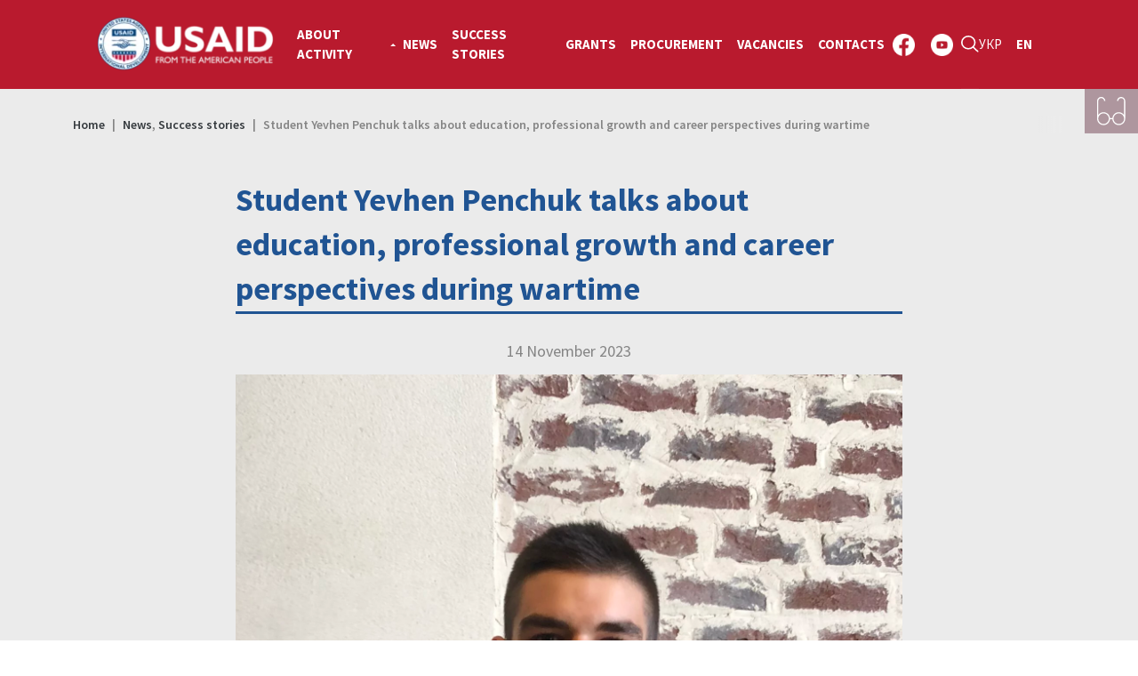

--- FILE ---
content_type: text/html; charset=UTF-8
request_url: https://era-ukraine.org.ua/en/student-yevhen-penchuk-talks-about-education-professional-growth-and-career-perspectives-during-wartime/
body_size: 15342
content:
<!doctype html>
<html lang="en-GB">
   <head>
      <meta charset="UTF-8">
      <meta name="viewport" content="width=device-width, initial-scale=1">
      <link rel="profile" href="https://gmpg.org/xfn/11">
      <!--link href="https://cdn.jsdelivr.net/npm/bootstrap@5.0.0-beta1/dist/css/bootstrap.min.css" rel="stylesheet" integrity="sha384-giJF6kkoqNQ00vy+HMDP7azOuL0xtbfIcaT9wjKHr8RbDVddVHyTfAAsrekwKmP1" crossorigin="anonymous"-->
      <link rel="preconnect" href="https://fonts.gstatic.com">
      <link href="https://fonts.googleapis.com/css2?family=Source+Sans+Pro:ital,wght@0,200;0,300;0,400;0,600;0,700;0,900;1,200;1,300;1,400;1,600;1,700;1,900&display=swap" rel="stylesheet">
      <meta name='robots' content='index, follow, max-image-preview:large, max-snippet:-1, max-video-preview:-1' />
<link rel="alternate" href="https://era-ukraine.org.ua/pro-navchannia-rozvytok-ta-mozhlyvosti-pid-chas-viyny-student-yevhen-penchuk/" hreflang="uk" />
<link rel="alternate" href="https://era-ukraine.org.ua/en/student-yevhen-penchuk-talks-about-education-professional-growth-and-career-perspectives-during-wartime/" hreflang="en" />

	<!-- This site is optimized with the Yoast SEO plugin v26.8 - https://yoast.com/product/yoast-seo-wordpress/ -->
	<title>Student Yevhen Penchuk talks about education, professional growth and career perspectives during wartime  - USAID Economic Resilience Activity</title>
	<link rel="canonical" href="https://era-ukraine.org.ua/en/student-yevhen-penchuk-talks-about-education-professional-growth-and-career-perspectives-during-wartime/" />
	<meta property="og:locale" content="en_GB" />
	<meta property="og:locale:alternate" content="uk_UA" />
	<meta property="og:type" content="article" />
	<meta property="og:title" content="Student Yevhen Penchuk talks about education, professional growth and career perspectives during wartime  - USAID Economic Resilience Activity" />
	<meta property="og:description" content="Yevhen Penchuk is a fourth-year agronomy student of the Tavria State Agrotechnological University. He is also a participant in the AgrokebetyPRO program. The implementation of the project is supported by USAID Economic Resilience Activity (ERA).  Yevhen received eight awards from tutors of the Agrokebety training program. Read the story below to learn about overcoming challenges, self-improvement, [&hellip;]" />
	<meta property="og:url" content="https://era-ukraine.org.ua/en/student-yevhen-penchuk-talks-about-education-professional-growth-and-career-perspectives-during-wartime/" />
	<meta property="og:site_name" content="USAID Economic Resilience Activity" />
	<meta property="article:published_time" content="2023-11-14T13:57:30+00:00" />
	<meta property="og:image" content="https://era-ukraine.org.ua/wp-content/uploads/2023/10/YEvhen-Penchuk-student-scaled.jpg" />
	<meta property="og:image:width" content="1920" />
	<meta property="og:image:height" content="2560" />
	<meta property="og:image:type" content="image/jpeg" />
	<meta name="author" content="Velychko Ntatliia" />
	<meta name="twitter:card" content="summary_large_image" />
	<meta name="twitter:label1" content="Written by" />
	<meta name="twitter:data1" content="Velychko Ntatliia" />
	<meta name="twitter:label2" content="Estimated reading time" />
	<meta name="twitter:data2" content="2 minutes" />
	<script type="application/ld+json" class="yoast-schema-graph">{"@context":"https://schema.org","@graph":[{"@type":"Article","@id":"https://era-ukraine.org.ua/en/student-yevhen-penchuk-talks-about-education-professional-growth-and-career-perspectives-during-wartime/#article","isPartOf":{"@id":"https://era-ukraine.org.ua/en/student-yevhen-penchuk-talks-about-education-professional-growth-and-career-perspectives-during-wartime/"},"author":{"name":"Velychko Ntatliia","@id":"https://era-ukraine.org.ua/en/#/schema/person/bfc1edef5179c88c98182b0150956e47"},"headline":"Student Yevhen Penchuk talks about education, professional growth and career perspectives during wartime ","datePublished":"2023-11-14T13:57:30+00:00","mainEntityOfPage":{"@id":"https://era-ukraine.org.ua/en/student-yevhen-penchuk-talks-about-education-professional-growth-and-career-perspectives-during-wartime/"},"wordCount":663,"commentCount":0,"publisher":{"@id":"https://era-ukraine.org.ua/en/#organization"},"image":{"@id":"https://era-ukraine.org.ua/en/student-yevhen-penchuk-talks-about-education-professional-growth-and-career-perspectives-during-wartime/#primaryimage"},"thumbnailUrl":"https://era-ukraine.org.ua/wp-content/uploads/2023/10/YEvhen-Penchuk-student-scaled.jpg","articleSection":["News","Success stories"],"inLanguage":"en-GB","potentialAction":[{"@type":"CommentAction","name":"Comment","target":["https://era-ukraine.org.ua/en/student-yevhen-penchuk-talks-about-education-professional-growth-and-career-perspectives-during-wartime/#respond"]}]},{"@type":"WebPage","@id":"https://era-ukraine.org.ua/en/student-yevhen-penchuk-talks-about-education-professional-growth-and-career-perspectives-during-wartime/","url":"https://era-ukraine.org.ua/en/student-yevhen-penchuk-talks-about-education-professional-growth-and-career-perspectives-during-wartime/","name":"Student Yevhen Penchuk talks about education, professional growth and career perspectives during wartime  - USAID Economic Resilience Activity","isPartOf":{"@id":"https://era-ukraine.org.ua/en/#website"},"primaryImageOfPage":{"@id":"https://era-ukraine.org.ua/en/student-yevhen-penchuk-talks-about-education-professional-growth-and-career-perspectives-during-wartime/#primaryimage"},"image":{"@id":"https://era-ukraine.org.ua/en/student-yevhen-penchuk-talks-about-education-professional-growth-and-career-perspectives-during-wartime/#primaryimage"},"thumbnailUrl":"https://era-ukraine.org.ua/wp-content/uploads/2023/10/YEvhen-Penchuk-student-scaled.jpg","datePublished":"2023-11-14T13:57:30+00:00","breadcrumb":{"@id":"https://era-ukraine.org.ua/en/student-yevhen-penchuk-talks-about-education-professional-growth-and-career-perspectives-during-wartime/#breadcrumb"},"inLanguage":"en-GB","potentialAction":[{"@type":"ReadAction","target":["https://era-ukraine.org.ua/en/student-yevhen-penchuk-talks-about-education-professional-growth-and-career-perspectives-during-wartime/"]}]},{"@type":"ImageObject","inLanguage":"en-GB","@id":"https://era-ukraine.org.ua/en/student-yevhen-penchuk-talks-about-education-professional-growth-and-career-perspectives-during-wartime/#primaryimage","url":"https://era-ukraine.org.ua/wp-content/uploads/2023/10/YEvhen-Penchuk-student-scaled.jpg","contentUrl":"https://era-ukraine.org.ua/wp-content/uploads/2023/10/YEvhen-Penchuk-student-scaled.jpg","width":1920,"height":2560},{"@type":"BreadcrumbList","@id":"https://era-ukraine.org.ua/en/student-yevhen-penchuk-talks-about-education-professional-growth-and-career-perspectives-during-wartime/#breadcrumb","itemListElement":[{"@type":"ListItem","position":1,"name":"Home","item":"https://era-ukraine.org.ua/en/"},{"@type":"ListItem","position":2,"name":"Student Yevhen Penchuk talks about education, professional growth and career perspectives during wartime "}]},{"@type":"WebSite","@id":"https://era-ukraine.org.ua/en/#website","url":"https://era-ukraine.org.ua/en/","name":"USAID Economic Resilience Activity","description":"USAID Economic Resilience Activity","publisher":{"@id":"https://era-ukraine.org.ua/en/#organization"},"potentialAction":[{"@type":"SearchAction","target":{"@type":"EntryPoint","urlTemplate":"https://era-ukraine.org.ua/en/?s={search_term_string}"},"query-input":{"@type":"PropertyValueSpecification","valueRequired":true,"valueName":"search_term_string"}}],"inLanguage":"en-GB"},{"@type":"Organization","@id":"https://era-ukraine.org.ua/en/#organization","name":"USAID Economic Resilience Activity","url":"https://era-ukraine.org.ua/en/","logo":{"@type":"ImageObject","inLanguage":"en-GB","@id":"https://era-ukraine.org.ua/en/#/schema/logo/image/","url":"https://era-ukraine.org.ua/wp-content/uploads/2021/02/usaid.png","contentUrl":"https://era-ukraine.org.ua/wp-content/uploads/2021/02/usaid.png","width":238,"height":73,"caption":"USAID Economic Resilience Activity"},"image":{"@id":"https://era-ukraine.org.ua/en/#/schema/logo/image/"}},{"@type":"Person","@id":"https://era-ukraine.org.ua/en/#/schema/person/bfc1edef5179c88c98182b0150956e47","name":"Velychko Ntatliia","image":{"@type":"ImageObject","inLanguage":"en-GB","@id":"https://era-ukraine.org.ua/en/#/schema/person/image/","url":"https://secure.gravatar.com/avatar/7643fc197a83d646bd44f7203810ecc62a2be0d3f859cc5b53851877d5c48eb0?s=96&d=mm&r=g","contentUrl":"https://secure.gravatar.com/avatar/7643fc197a83d646bd44f7203810ecc62a2be0d3f859cc5b53851877d5c48eb0?s=96&d=mm&r=g","caption":"Velychko Ntatliia"},"url":"https://era-ukraine.org.ua/en/author/nataliia-velychko/"}]}</script>
	<!-- / Yoast SEO plugin. -->


<link rel='dns-prefetch' href='//cdn.jsdelivr.net' />
<link rel="alternate" title="oEmbed (JSON)" type="application/json+oembed" href="https://era-ukraine.org.ua/wp-json/oembed/1.0/embed?url=https%3A%2F%2Fera-ukraine.org.ua%2Fen%2Fstudent-yevhen-penchuk-talks-about-education-professional-growth-and-career-perspectives-during-wartime%2F&#038;lang=en" />
<link rel="alternate" title="oEmbed (XML)" type="text/xml+oembed" href="https://era-ukraine.org.ua/wp-json/oembed/1.0/embed?url=https%3A%2F%2Fera-ukraine.org.ua%2Fen%2Fstudent-yevhen-penchuk-talks-about-education-professional-growth-and-career-perspectives-during-wartime%2F&#038;format=xml&#038;lang=en" />
<style id='wp-img-auto-sizes-contain-inline-css'>
img:is([sizes=auto i],[sizes^="auto," i]){contain-intrinsic-size:3000px 1500px}
/*# sourceURL=wp-img-auto-sizes-contain-inline-css */
</style>
<style id='wp-emoji-styles-inline-css'>

	img.wp-smiley, img.emoji {
		display: inline !important;
		border: none !important;
		box-shadow: none !important;
		height: 1em !important;
		width: 1em !important;
		margin: 0 0.07em !important;
		vertical-align: -0.1em !important;
		background: none !important;
		padding: 0 !important;
	}
/*# sourceURL=wp-emoji-styles-inline-css */
</style>
<style id='wp-block-library-inline-css'>
:root{--wp-block-synced-color:#7a00df;--wp-block-synced-color--rgb:122,0,223;--wp-bound-block-color:var(--wp-block-synced-color);--wp-editor-canvas-background:#ddd;--wp-admin-theme-color:#007cba;--wp-admin-theme-color--rgb:0,124,186;--wp-admin-theme-color-darker-10:#006ba1;--wp-admin-theme-color-darker-10--rgb:0,107,160.5;--wp-admin-theme-color-darker-20:#005a87;--wp-admin-theme-color-darker-20--rgb:0,90,135;--wp-admin-border-width-focus:2px}@media (min-resolution:192dpi){:root{--wp-admin-border-width-focus:1.5px}}.wp-element-button{cursor:pointer}:root .has-very-light-gray-background-color{background-color:#eee}:root .has-very-dark-gray-background-color{background-color:#313131}:root .has-very-light-gray-color{color:#eee}:root .has-very-dark-gray-color{color:#313131}:root .has-vivid-green-cyan-to-vivid-cyan-blue-gradient-background{background:linear-gradient(135deg,#00d084,#0693e3)}:root .has-purple-crush-gradient-background{background:linear-gradient(135deg,#34e2e4,#4721fb 50%,#ab1dfe)}:root .has-hazy-dawn-gradient-background{background:linear-gradient(135deg,#faaca8,#dad0ec)}:root .has-subdued-olive-gradient-background{background:linear-gradient(135deg,#fafae1,#67a671)}:root .has-atomic-cream-gradient-background{background:linear-gradient(135deg,#fdd79a,#004a59)}:root .has-nightshade-gradient-background{background:linear-gradient(135deg,#330968,#31cdcf)}:root .has-midnight-gradient-background{background:linear-gradient(135deg,#020381,#2874fc)}:root{--wp--preset--font-size--normal:16px;--wp--preset--font-size--huge:42px}.has-regular-font-size{font-size:1em}.has-larger-font-size{font-size:2.625em}.has-normal-font-size{font-size:var(--wp--preset--font-size--normal)}.has-huge-font-size{font-size:var(--wp--preset--font-size--huge)}.has-text-align-center{text-align:center}.has-text-align-left{text-align:left}.has-text-align-right{text-align:right}.has-fit-text{white-space:nowrap!important}#end-resizable-editor-section{display:none}.aligncenter{clear:both}.items-justified-left{justify-content:flex-start}.items-justified-center{justify-content:center}.items-justified-right{justify-content:flex-end}.items-justified-space-between{justify-content:space-between}.screen-reader-text{border:0;clip-path:inset(50%);height:1px;margin:-1px;overflow:hidden;padding:0;position:absolute;width:1px;word-wrap:normal!important}.screen-reader-text:focus{background-color:#ddd;clip-path:none;color:#444;display:block;font-size:1em;height:auto;left:5px;line-height:normal;padding:15px 23px 14px;text-decoration:none;top:5px;width:auto;z-index:100000}html :where(.has-border-color){border-style:solid}html :where([style*=border-top-color]){border-top-style:solid}html :where([style*=border-right-color]){border-right-style:solid}html :where([style*=border-bottom-color]){border-bottom-style:solid}html :where([style*=border-left-color]){border-left-style:solid}html :where([style*=border-width]){border-style:solid}html :where([style*=border-top-width]){border-top-style:solid}html :where([style*=border-right-width]){border-right-style:solid}html :where([style*=border-bottom-width]){border-bottom-style:solid}html :where([style*=border-left-width]){border-left-style:solid}html :where(img[class*=wp-image-]){height:auto;max-width:100%}:where(figure){margin:0 0 1em}html :where(.is-position-sticky){--wp-admin--admin-bar--position-offset:var(--wp-admin--admin-bar--height,0px)}@media screen and (max-width:600px){html :where(.is-position-sticky){--wp-admin--admin-bar--position-offset:0px}}

/*# sourceURL=wp-block-library-inline-css */
</style><style id='global-styles-inline-css'>
:root{--wp--preset--aspect-ratio--square: 1;--wp--preset--aspect-ratio--4-3: 4/3;--wp--preset--aspect-ratio--3-4: 3/4;--wp--preset--aspect-ratio--3-2: 3/2;--wp--preset--aspect-ratio--2-3: 2/3;--wp--preset--aspect-ratio--16-9: 16/9;--wp--preset--aspect-ratio--9-16: 9/16;--wp--preset--color--black: #000000;--wp--preset--color--cyan-bluish-gray: #abb8c3;--wp--preset--color--white: #ffffff;--wp--preset--color--pale-pink: #f78da7;--wp--preset--color--vivid-red: #cf2e2e;--wp--preset--color--luminous-vivid-orange: #ff6900;--wp--preset--color--luminous-vivid-amber: #fcb900;--wp--preset--color--light-green-cyan: #7bdcb5;--wp--preset--color--vivid-green-cyan: #00d084;--wp--preset--color--pale-cyan-blue: #8ed1fc;--wp--preset--color--vivid-cyan-blue: #0693e3;--wp--preset--color--vivid-purple: #9b51e0;--wp--preset--gradient--vivid-cyan-blue-to-vivid-purple: linear-gradient(135deg,rgb(6,147,227) 0%,rgb(155,81,224) 100%);--wp--preset--gradient--light-green-cyan-to-vivid-green-cyan: linear-gradient(135deg,rgb(122,220,180) 0%,rgb(0,208,130) 100%);--wp--preset--gradient--luminous-vivid-amber-to-luminous-vivid-orange: linear-gradient(135deg,rgb(252,185,0) 0%,rgb(255,105,0) 100%);--wp--preset--gradient--luminous-vivid-orange-to-vivid-red: linear-gradient(135deg,rgb(255,105,0) 0%,rgb(207,46,46) 100%);--wp--preset--gradient--very-light-gray-to-cyan-bluish-gray: linear-gradient(135deg,rgb(238,238,238) 0%,rgb(169,184,195) 100%);--wp--preset--gradient--cool-to-warm-spectrum: linear-gradient(135deg,rgb(74,234,220) 0%,rgb(151,120,209) 20%,rgb(207,42,186) 40%,rgb(238,44,130) 60%,rgb(251,105,98) 80%,rgb(254,248,76) 100%);--wp--preset--gradient--blush-light-purple: linear-gradient(135deg,rgb(255,206,236) 0%,rgb(152,150,240) 100%);--wp--preset--gradient--blush-bordeaux: linear-gradient(135deg,rgb(254,205,165) 0%,rgb(254,45,45) 50%,rgb(107,0,62) 100%);--wp--preset--gradient--luminous-dusk: linear-gradient(135deg,rgb(255,203,112) 0%,rgb(199,81,192) 50%,rgb(65,88,208) 100%);--wp--preset--gradient--pale-ocean: linear-gradient(135deg,rgb(255,245,203) 0%,rgb(182,227,212) 50%,rgb(51,167,181) 100%);--wp--preset--gradient--electric-grass: linear-gradient(135deg,rgb(202,248,128) 0%,rgb(113,206,126) 100%);--wp--preset--gradient--midnight: linear-gradient(135deg,rgb(2,3,129) 0%,rgb(40,116,252) 100%);--wp--preset--font-size--small: 13px;--wp--preset--font-size--medium: 20px;--wp--preset--font-size--large: 36px;--wp--preset--font-size--x-large: 42px;--wp--preset--spacing--20: 0.44rem;--wp--preset--spacing--30: 0.67rem;--wp--preset--spacing--40: 1rem;--wp--preset--spacing--50: 1.5rem;--wp--preset--spacing--60: 2.25rem;--wp--preset--spacing--70: 3.38rem;--wp--preset--spacing--80: 5.06rem;--wp--preset--shadow--natural: 6px 6px 9px rgba(0, 0, 0, 0.2);--wp--preset--shadow--deep: 12px 12px 50px rgba(0, 0, 0, 0.4);--wp--preset--shadow--sharp: 6px 6px 0px rgba(0, 0, 0, 0.2);--wp--preset--shadow--outlined: 6px 6px 0px -3px rgb(255, 255, 255), 6px 6px rgb(0, 0, 0);--wp--preset--shadow--crisp: 6px 6px 0px rgb(0, 0, 0);}:where(.is-layout-flex){gap: 0.5em;}:where(.is-layout-grid){gap: 0.5em;}body .is-layout-flex{display: flex;}.is-layout-flex{flex-wrap: wrap;align-items: center;}.is-layout-flex > :is(*, div){margin: 0;}body .is-layout-grid{display: grid;}.is-layout-grid > :is(*, div){margin: 0;}:where(.wp-block-columns.is-layout-flex){gap: 2em;}:where(.wp-block-columns.is-layout-grid){gap: 2em;}:where(.wp-block-post-template.is-layout-flex){gap: 1.25em;}:where(.wp-block-post-template.is-layout-grid){gap: 1.25em;}.has-black-color{color: var(--wp--preset--color--black) !important;}.has-cyan-bluish-gray-color{color: var(--wp--preset--color--cyan-bluish-gray) !important;}.has-white-color{color: var(--wp--preset--color--white) !important;}.has-pale-pink-color{color: var(--wp--preset--color--pale-pink) !important;}.has-vivid-red-color{color: var(--wp--preset--color--vivid-red) !important;}.has-luminous-vivid-orange-color{color: var(--wp--preset--color--luminous-vivid-orange) !important;}.has-luminous-vivid-amber-color{color: var(--wp--preset--color--luminous-vivid-amber) !important;}.has-light-green-cyan-color{color: var(--wp--preset--color--light-green-cyan) !important;}.has-vivid-green-cyan-color{color: var(--wp--preset--color--vivid-green-cyan) !important;}.has-pale-cyan-blue-color{color: var(--wp--preset--color--pale-cyan-blue) !important;}.has-vivid-cyan-blue-color{color: var(--wp--preset--color--vivid-cyan-blue) !important;}.has-vivid-purple-color{color: var(--wp--preset--color--vivid-purple) !important;}.has-black-background-color{background-color: var(--wp--preset--color--black) !important;}.has-cyan-bluish-gray-background-color{background-color: var(--wp--preset--color--cyan-bluish-gray) !important;}.has-white-background-color{background-color: var(--wp--preset--color--white) !important;}.has-pale-pink-background-color{background-color: var(--wp--preset--color--pale-pink) !important;}.has-vivid-red-background-color{background-color: var(--wp--preset--color--vivid-red) !important;}.has-luminous-vivid-orange-background-color{background-color: var(--wp--preset--color--luminous-vivid-orange) !important;}.has-luminous-vivid-amber-background-color{background-color: var(--wp--preset--color--luminous-vivid-amber) !important;}.has-light-green-cyan-background-color{background-color: var(--wp--preset--color--light-green-cyan) !important;}.has-vivid-green-cyan-background-color{background-color: var(--wp--preset--color--vivid-green-cyan) !important;}.has-pale-cyan-blue-background-color{background-color: var(--wp--preset--color--pale-cyan-blue) !important;}.has-vivid-cyan-blue-background-color{background-color: var(--wp--preset--color--vivid-cyan-blue) !important;}.has-vivid-purple-background-color{background-color: var(--wp--preset--color--vivid-purple) !important;}.has-black-border-color{border-color: var(--wp--preset--color--black) !important;}.has-cyan-bluish-gray-border-color{border-color: var(--wp--preset--color--cyan-bluish-gray) !important;}.has-white-border-color{border-color: var(--wp--preset--color--white) !important;}.has-pale-pink-border-color{border-color: var(--wp--preset--color--pale-pink) !important;}.has-vivid-red-border-color{border-color: var(--wp--preset--color--vivid-red) !important;}.has-luminous-vivid-orange-border-color{border-color: var(--wp--preset--color--luminous-vivid-orange) !important;}.has-luminous-vivid-amber-border-color{border-color: var(--wp--preset--color--luminous-vivid-amber) !important;}.has-light-green-cyan-border-color{border-color: var(--wp--preset--color--light-green-cyan) !important;}.has-vivid-green-cyan-border-color{border-color: var(--wp--preset--color--vivid-green-cyan) !important;}.has-pale-cyan-blue-border-color{border-color: var(--wp--preset--color--pale-cyan-blue) !important;}.has-vivid-cyan-blue-border-color{border-color: var(--wp--preset--color--vivid-cyan-blue) !important;}.has-vivid-purple-border-color{border-color: var(--wp--preset--color--vivid-purple) !important;}.has-vivid-cyan-blue-to-vivid-purple-gradient-background{background: var(--wp--preset--gradient--vivid-cyan-blue-to-vivid-purple) !important;}.has-light-green-cyan-to-vivid-green-cyan-gradient-background{background: var(--wp--preset--gradient--light-green-cyan-to-vivid-green-cyan) !important;}.has-luminous-vivid-amber-to-luminous-vivid-orange-gradient-background{background: var(--wp--preset--gradient--luminous-vivid-amber-to-luminous-vivid-orange) !important;}.has-luminous-vivid-orange-to-vivid-red-gradient-background{background: var(--wp--preset--gradient--luminous-vivid-orange-to-vivid-red) !important;}.has-very-light-gray-to-cyan-bluish-gray-gradient-background{background: var(--wp--preset--gradient--very-light-gray-to-cyan-bluish-gray) !important;}.has-cool-to-warm-spectrum-gradient-background{background: var(--wp--preset--gradient--cool-to-warm-spectrum) !important;}.has-blush-light-purple-gradient-background{background: var(--wp--preset--gradient--blush-light-purple) !important;}.has-blush-bordeaux-gradient-background{background: var(--wp--preset--gradient--blush-bordeaux) !important;}.has-luminous-dusk-gradient-background{background: var(--wp--preset--gradient--luminous-dusk) !important;}.has-pale-ocean-gradient-background{background: var(--wp--preset--gradient--pale-ocean) !important;}.has-electric-grass-gradient-background{background: var(--wp--preset--gradient--electric-grass) !important;}.has-midnight-gradient-background{background: var(--wp--preset--gradient--midnight) !important;}.has-small-font-size{font-size: var(--wp--preset--font-size--small) !important;}.has-medium-font-size{font-size: var(--wp--preset--font-size--medium) !important;}.has-large-font-size{font-size: var(--wp--preset--font-size--large) !important;}.has-x-large-font-size{font-size: var(--wp--preset--font-size--x-large) !important;}
/*# sourceURL=global-styles-inline-css */
</style>

<style id='classic-theme-styles-inline-css'>
/*! This file is auto-generated */
.wp-block-button__link{color:#fff;background-color:#32373c;border-radius:9999px;box-shadow:none;text-decoration:none;padding:calc(.667em + 2px) calc(1.333em + 2px);font-size:1.125em}.wp-block-file__button{background:#32373c;color:#fff;text-decoration:none}
/*# sourceURL=/wp-includes/css/classic-themes.min.css */
</style>
<link rel='stylesheet' id='categories-images-styles-css' href='https://era-ukraine.org.ua/wp-content/plugins/categories-images/assets/css/zci-styles.css?ver=3.3.1' media='all' />
<link rel='stylesheet' id='contact-form-7-css' href='https://era-ukraine.org.ua/wp-content/plugins/contact-form-7/includes/css/styles.css?ver=6.1.4' media='all' />
<link rel='stylesheet' id='wp-mapit-leaflet-css-css' href='https://era-ukraine.org.ua/wp-content/plugins/wp-mapit/wp_mapit/css/leaflet.css?ver=1762333212' media='all' />
<link rel='stylesheet' id='wp-mapit-leaflet-responsive-popup-css-css' href='https://era-ukraine.org.ua/wp-content/plugins/wp-mapit/wp_mapit/css/leaflet.responsive.popup.css?ver=1762333212' media='all' />
<link rel='stylesheet' id='wp-mapit-leaflet-gesture-handling-css-css' href='https://era-ukraine.org.ua/wp-content/plugins/wp-mapit/wp_mapit/css/leaflet-gesture-handling.css?ver=1762333212' media='all' />
<link rel='stylesheet' id='wp-mapit-leaflet-fullscreen-css-css' href='https://era-ukraine.org.ua/wp-content/plugins/wp-mapit/wp_mapit/css/leaflet.fullscreen.css?ver=1762333212' media='all' />
<link rel='stylesheet' id='wp-mapit-css-css' href='https://era-ukraine.org.ua/wp-content/plugins/wp-mapit/wp_mapit/css/wp_mapit.css?ver=1762333212' media='all' />
<link rel='stylesheet' id='bootstrap-style-css' href='//cdn.jsdelivr.net/npm/bootstrap@5.0.0-beta2/dist/css/bootstrap.min.css?ver=1.0.0' media='all' />
<link rel='stylesheet' id='era-style-css' href='https://era-ukraine.org.ua/wp-content/themes/era/style.css?ver=20220111152400' media='all' />
<link rel='stylesheet' id='slick-style-css' href='//cdn.jsdelivr.net/npm/slick-carousel@1.8.1/slick/slick.css?ver=1.0.0' media='all' />
<link rel='stylesheet' id='slick-theme-style-css' href='//cdn.jsdelivr.net/npm/slick-carousel@1.8.1/slick/slick-theme.css?ver=1.0.0' media='all' />
<link rel='stylesheet' id='custom-style-css' href='https://era-ukraine.org.ua/wp-content/themes/era/css/custom.css?ver=20231027165400' media='all' />
<link rel='stylesheet' id='fancybox-css' href='https://era-ukraine.org.ua/wp-content/plugins/easy-fancybox/fancybox/1.5.4/jquery.fancybox.min.css?ver=6.9' media='screen' />
<link rel='stylesheet' id='bvi-styles-css' href='https://era-ukraine.org.ua/wp-content/plugins/button-visually-impaired/assets/css/bvi.min.css?ver=2.3.0' media='all' />
<style id='bvi-styles-inline-css'>

			.bvi-widget,
			.bvi-shortcode a,
			.bvi-widget a, 
			.bvi-shortcode {
				color: #ffffff;
				background-color: #e53935;
			}
			.bvi-widget .bvi-svg-eye,
			.bvi-shortcode .bvi-svg-eye {
			    display: inline-block;
                overflow: visible;
                width: 1.125em;
                height: 1em;
                font-size: 2em;
                vertical-align: middle;
			}
			.bvi-widget,
			.bvi-shortcode {
			    -webkit-transition: background-color .2s ease-out;
			    transition: background-color .2s ease-out;
			    cursor: pointer;
			    border-radius: 2px;
			    display: inline-block;
			    padding: 5px 10px;
			    vertical-align: middle;
			    text-decoration: none;
			}
/*# sourceURL=bvi-styles-inline-css */
</style>
<script src="https://era-ukraine.org.ua/wp-includes/js/jquery/jquery.min.js?ver=3.7.1" id="jquery-core-js"></script>
<script src="https://era-ukraine.org.ua/wp-includes/js/jquery/jquery-migrate.min.js?ver=3.4.1" id="jquery-migrate-js"></script>
<script src="//cdn.jsdelivr.net/npm/slick-carousel@1.8.1/slick/slick.min.js?ver=6.9" id="slick-js"></script>
<script id="true_loadmore-js-extra">
var myPlugin = {"ajaxurl":"https://era-ukraine.org.ua/wp-admin/admin-ajax.php","login":"https://era-ukraine.org.ua/wp-login.php","user_id":"0","what_is_page":"11647"};
//# sourceURL=true_loadmore-js-extra
</script>
<script src="https://era-ukraine.org.ua/wp-content/themes/era/js/era.js?ver=20220111150200" id="true_loadmore-js"></script>
<script src="//cdn.jsdelivr.net/npm/@popperjs/core@2.6.0/dist/umd/popper.min.js?ver=6.9" id="popper-js"></script>
<script src="//cdn.jsdelivr.net/npm/bootstrap@5.0.0-beta2/dist/js/bootstrap.min.js?ver=6.9" id="bootstrap-js"></script>
<link rel="https://api.w.org/" href="https://era-ukraine.org.ua/wp-json/" /><link rel="alternate" title="JSON" type="application/json" href="https://era-ukraine.org.ua/wp-json/wp/v2/posts/11647" /><link rel="EditURI" type="application/rsd+xml" title="RSD" href="https://era-ukraine.org.ua/xmlrpc.php?rsd" />
<meta name="generator" content="WordPress 6.9" />
<link rel='shortlink' href='https://era-ukraine.org.ua/?p=11647' />
<link rel="pingback" href="https://era-ukraine.org.ua/xmlrpc.php"><link rel="icon" href="https://era-ukraine.org.ua/wp-content/uploads/2021/02/favicon.png" sizes="32x32" />
<link rel="icon" href="https://era-ukraine.org.ua/wp-content/uploads/2021/02/favicon.png" sizes="192x192" />
<link rel="apple-touch-icon" href="https://era-ukraine.org.ua/wp-content/uploads/2021/02/favicon.png" />
<meta name="msapplication-TileImage" content="https://era-ukraine.org.ua/wp-content/uploads/2021/02/favicon.png" />
		<style id="wp-custom-css">
			#masthead {
	background-color:#b91a2e
}

.social-youtube {
	margin-left:0 !important
}

.fised_menu_burger active {
	color:black !important
}

.fixed-menu .fixed-lang-menu {
	display: none
}

#mobile_lang a {
	color: black;
	font-weight:500;
}		</style>
		      <!-- Global site tag (gtag.js) - Google Analytics -->
      <script async src="https://www.googletagmanager.com/gtag/js?id=G-JPVTX5PYFT"></script>
      <script>
         window.dataLayer = window.dataLayer || [];
         function gtag(){dataLayer.push(arguments);}
         gtag('js', new Date());
         
         gtag('config', 'G-JPVTX5PYFT');
      </script>
   </head>
   <body data-rsssl=1 class="wp-singular post-template-default single single-post postid-11647 single-format-standard wp-custom-logo wp-theme-era no-sidebar">
            <div id="page" class="site">
      <a class="skip-link screen-reader-text" href="#primary">Skip to content</a>
      <header id="masthead" class="site-header">
         <div class="knot_container">
            <div class="site-branding">
               <a href="https://era-ukraine.org.ua/en" class="custom-logo-link" rel="home" aria-current="page">
               <img src="https://era-ukraine.org.ua/wp-content/uploads/2023/12/USAID_Horizontal_RGB_White-e1702401618997.png" class="custom-logo" alt="USAID Economic Resilience Activity (ERA)">
               </a>
                           </div>
            <!-- .site-branding -->
            <div id="desctop_nav"></div>
            <nav id="site-navigation" class="main-navigation">
               <!-- <button class="menu-toggle" aria-controls="primary-menu" aria-expanded="false"><//?php esc_html_e( 'Primary Menu', 'era' ); ?></button> -->
               <div class="menu-primary-en-container"><ul id="primary-menu" class="menu"><li id="menu-item-16913" class="menu-item menu-item-type-post_type menu-item-object-page menu-item-has-children menu-item-16913"><a href="https://era-ukraine.org.ua/en/about-en/">ABOUT ACTIVITY</a>
<ul class="sub-menu">
	<li id="menu-item-12612" class="menu-item menu-item-type-post_type menu-item-object-page menu-item-12612"><a href="https://era-ukraine.org.ua/en/agri-ukraine-export-logistics-support/">AGRI-Ukraine Export Logistics Support</a></li>
	<li id="menu-item-12611" class="menu-item menu-item-type-post_type menu-item-object-page menu-item-12611"><a href="https://era-ukraine.org.ua/en/bcp-renovation-and-reconstruction/">Modernization of the Border Crossing Points</a></li>
	<li id="menu-item-16983" class="menu-item menu-item-type-post_type menu-item-object-page menu-item-16983"><a href="https://era-ukraine.org.ua/en/emergency-and-energy-response-en/">Emergency and Energy Response </a></li>
	<li id="menu-item-13412" class="menu-item menu-item-type-post_type menu-item-object-page menu-item-13412"><a href="https://era-ukraine.org.ua/en/frequently-asked-questions/">Frequently Asked Questions</a></li>
</ul>
</li>
<li id="menu-item-1072" class="menu-item menu-item-type-taxonomy menu-item-object-category current-post-ancestor current-menu-parent current-post-parent menu-item-1072"><a href="https://era-ukraine.org.ua/en/news-en/">News</a></li>
<li id="menu-item-344" class="menu-item menu-item-type-taxonomy menu-item-object-category current-post-ancestor current-menu-parent current-post-parent menu-item-344"><a href="https://era-ukraine.org.ua/en/success-stories-en/">Success stories</a></li>
<li id="menu-item-13237" class="menu-item menu-item-type-post_type menu-item-object-page menu-item-13237"><a href="https://era-ukraine.org.ua/en/grants-en/">GRANTS</a></li>
<li id="menu-item-13263" class="menu-item menu-item-type-post_type menu-item-object-page menu-item-13263"><a href="https://era-ukraine.org.ua/en/procurement-en/">PROCUREMENT</a></li>
<li id="menu-item-8466" class="menu-item menu-item-type-post_type menu-item-object-page menu-item-8466"><a href="https://era-ukraine.org.ua/en/vacancies-en/">Vacancies</a></li>
<li id="menu-item-347" class="menu-item menu-item-type-post_type menu-item-object-page menu-item-347"><a href="https://era-ukraine.org.ua/en/contacts-en/">Contacts</a></li>
</ul></div>            </nav>
            <!-- #site-navigation -->
            <!-- social buttons -->
            <nav class="main-navigation">
               <ul class="social-menu">
                  <li id="menu-item-622" class="social-facebook menu-item menu-item-type-custom menu-item-object-custom menu-item-622"><a href="https://www.facebook.com/ERAUkraine">&nbsp;</a></li>
                  <li id="menu-item-107" class="social-youtube menu-item menu-item-type-custom menu-item-object-custom menu-item-107"><a href="https://www.youtube.com/@usaidera">&nbsp;</a></li>
               </ul>
            </nav>
            <nav>
               <div class="fixed_menu_src hidden_mobile">
                  <img src="https://era-ukraine.org.ua/wp-content/themes/era/img/top-search.svg" alt="" heigh="50px">
               </div>
            </nav>
            <!-- language -->
            <nav class="main-navigation">
				<div class="menu-primary-en-container">
					<ul class="menu">
						<li class="menu-item menu-lang menu-item-type-taxonomy ">
							<a lang="uk" hreflang="uk" href="https://era-ukraine.org.ua/pro-navchannia-rozvytok-ta-mozhlyvosti-pid-chas-viyny-student-yevhen-penchuk/">УКР</a>
						</li>
						<li class="menu-item menu-lang menu-item-type-taxonomy current-lang">
							<a lang="en-GB" hreflang="en-GB" href="https://era-ukraine.org.ua/en/student-yevhen-penchuk-talks-about-education-professional-growth-and-career-perspectives-during-wartime/">EN</a>
						</li>
					</ul>
				</div>
            </nav>
            <div class="fixed-menu" style="">
               <div style="background: #205493">
                  <div id="fixed_menu_nav">
                     <div class="fised_menu_burger">
                        <span></span>
                        <span></span>
                        <span></span>
                     </div>
                     <div class="fixed_menu_wrapper" id="table_nav">
                        <div class="mobile_top">
                           <div id="mobile_lang"></div>
                           <div id="mobile_button"></div>
                        </div>
                     </div>
                  </div>
                  <div class="fixed_menu_src">
                     <img src="https://era-ukraine.org.ua/wp-content/themes/era/img/top-search.svg" alt="">
                  </div>
                  <div class="fixed_menu_eye">
                                          <a href="#" class="bvi-link-shortcode1 bvi-open">
                     <img src="https://era-ukraine.org.ua/wp-content/themes/era/img/eye.svg" alt="">
                     </a>
                  </div>
                  <div class="fixed_menu_search_wrapper">
                     <div class="fixed_menu_search">
                        <div class="knot_container">
                           <img src="https://era-ukraine.org.ua/wp-content/themes/era/img/search.svg" alt="">
                           <form role="search" method="get" class="search-form" action="https://era-ukraine.org.ua/en/">
				<label>
					<span class="screen-reader-text">Search for:</span>
					<input type="search" class="search-field" placeholder="Search &hellip;" value="" name="s" />
				</label>
				<input type="submit" class="search-submit" value="Search" />
			</form>                        </div>
                        <div class="fixed_menu_search_exit"></div>
                     </div>
                  </div>
               </div>
               <ul class="fixed-lang-menu">
                  	<li class="lang-item lang-item-2 lang-item-uk lang-item-first"><a lang="uk" hreflang="uk" href="https://era-ukraine.org.ua/pro-navchannia-rozvytok-ta-mozhlyvosti-pid-chas-viyny-student-yevhen-penchuk/">УКР</a></li>
	<li class="lang-item lang-item-5 lang-item-en current-lang"><a lang="en-GB" hreflang="en-GB" href="https://era-ukraine.org.ua/en/student-yevhen-penchuk-talks-about-education-professional-growth-and-career-perspectives-during-wartime/" aria-current="true">EN</a></li>
               </ul>
               <div class="menu-social-container"><ul id="menu-social" class="social-menu"><li id="menu-item-622" class="social-facebook menu-item menu-item-type-custom menu-item-object-custom menu-item-622"><a href="https://www.facebook.com/ERAUkraine"> Facebook</a></li>
<li id="menu-item-107" class="social-youtube menu-item menu-item-type-custom menu-item-object-custom menu-item-107"><a href="https://www.youtube.com/@usaidera"> Youtube</a></li>
<li id="menu-item-13396" class="menu-item menu-item-type-custom menu-item-object-custom menu-item-13396"><a href="https://www.linkedin.com/company/usaid-era">LinkedIn</a></li>
</ul></div>            </div>
			 <div id="mobile_nav"></div>
         </div>
         <div id="mobile_search"></div>
      </header>
      <!-- #masthead -->
    <main id="primary" class="site-main page-container background-grey">
        <div class="container">
            <div class="breadcrumbs"><a href="https://era-ukraine.org.ua/en/">Home</a><span class="breadcrumb-separator"> | </span><a href="https://era-ukraine.org.ua/en/news-en/" rel="category tag">News</a>, <a href="https://era-ukraine.org.ua/en/success-stories-en/" rel="category tag">Success stories</a><span class="breadcrumb-separator"> | </span>Student Yevhen Penchuk talks about education, professional growth and career perspectives during wartime </div>                                                                                    <article id="post-11647" class="era-post post-11647 post type-post status-publish format-standard has-post-thumbnail hentry category-news-en category-success-stories-en">
    <div class="fixed-container">
        <h1 class="new-entry-title">Student Yevhen Penchuk talks about education, professional growth and career perspectives during wartime </h1>
                <div class="news-branches">
                    </div>

        <div class="news-meta text-center">14 November 2023</div>

        
			<div class="post-thumbnail">
				<img width="1920" height="2560" src="https://era-ukraine.org.ua/wp-content/uploads/2023/10/YEvhen-Penchuk-student-scaled.jpg" class="attachment-post-thumbnail size-post-thumbnail wp-post-image" alt="" decoding="async" fetchpriority="high" srcset="https://era-ukraine.org.ua/wp-content/uploads/2023/10/YEvhen-Penchuk-student-scaled.jpg 1920w, https://era-ukraine.org.ua/wp-content/uploads/2023/10/YEvhen-Penchuk-student-225x300.jpg 225w, https://era-ukraine.org.ua/wp-content/uploads/2023/10/YEvhen-Penchuk-student-768x1024.jpg 768w, https://era-ukraine.org.ua/wp-content/uploads/2023/10/YEvhen-Penchuk-student-1152x1536.jpg 1152w, https://era-ukraine.org.ua/wp-content/uploads/2023/10/YEvhen-Penchuk-student-1536x2048.jpg 1536w" sizes="(max-width: 1920px) 100vw, 1920px" />			</div><!-- .post-thumbnail -->

		
        <div class="entry-content">
            <p><span data-contrast="auto">Yevhen Penchuk is a fourth-year agronomy student of the Tavria State Agrotechnological University. He is also a participant in the AgrokebetyPRO program. The implementation of the project is supported by USAID Economic Resilience Activity (ERA).  Yevhen received eight awards from tutors of the Agrokebety training program. Read the story below to learn about overcoming challenges, self-improvement, and achieving higher goals. </span><span data-ccp-props="{&quot;201341983&quot;:0,&quot;335551550&quot;:1,&quot;335551620&quot;:1,&quot;335559739&quot;:160,&quot;335559740&quot;:259}"> </span></p>
<p><span data-contrast="auto">Yevhen Penchuk believes that an agronomy student during wartime must be responsible, decisive, active, able to learn quickly and strive for constant self-improvement. In the summer of 2022, the University was relocated from Melitopol to Zaporizhzhia during the enrollment period. The administration of the University asked students for help. Yevhen was one of those who responded and was later offered a job in one of the faculties.</span><span data-ccp-props="{&quot;201341983&quot;:0,&quot;335551550&quot;:1,&quot;335551620&quot;:1,&quot;335559739&quot;:160,&quot;335559740&quot;:259}"> </span></p>
<p><span data-contrast="auto">During this period, he also learnt about AgrokebetyPRO project, which is aimed at helping students to get professional training, and issupervised by tutors at the leading agricultural companies. </span><span data-ccp-props="{&quot;201341983&quot;:0,&quot;335551550&quot;:1,&quot;335551620&quot;:1,&quot;335559739&quot;:160,&quot;335559740&quot;:259}"> </span></p>
<blockquote><p><span data-contrast="auto">“The University was relocated to Zaporizhzhia, where the security situation was not favorable for offline professional training. AgrokebetyPRO therefore became a perfect solution for me and my colleagues. We were able to attend online lectures facilitated by experts, and take guided tours in leading enterprises. Also, the project included online testing and we were awarded with certificates of completion of professional training&#8221;, Yevhen notes.</span><span data-ccp-props="{&quot;201341983&quot;:0,&quot;335551550&quot;:1,&quot;335551620&quot;:1,&quot;335559739&quot;:160,&quot;335559740&quot;:259}"> </span></p></blockquote>
<p><span data-contrast="auto">AgrokebetyPRO presented a lot of opportunities, including  professional experience, job offers, and valuable knowledge and skills.</span><span data-ccp-props="{&quot;201341983&quot;:0,&quot;335551550&quot;:1,&quot;335551620&quot;:1,&quot;335559739&quot;:160,&quot;335559740&quot;:259}"> </span></p>
<p><span data-contrast="auto">Yevhen recounts further: </span></p>
<blockquote><p><span data-contrast="auto">“Agrokebety PRO gave me maximum knowledge and skills necessary for enhancing my CV. This is very important for a student. This project helped me to find my place in the agricultural sector.  First of all, you need to analyze and visualize. Analysis and visualization will help you to understand your position and circumstances around you. Then, you must focus. Try to clarify whether you like what you’re doing or not. Thirdly, be brave. You need to have the courage to admit to what you want. Equally important is planning. Make plans to achieve the desired result. And finally, act boldly and persistently. Start implementing your plan, the main thing is not to be afraid of mistakes. All of this will help you to take active steps towards your own goal, and feel confident about your capabilities.&#8221;. </span><span data-ccp-props="{&quot;201341983&quot;:0,&quot;335551550&quot;:1,&quot;335551620&quot;:1,&quot;335559739&quot;:160,&quot;335559740&quot;:259}"> </span></p></blockquote>
<p><span data-contrast="auto">Within the course of the project, Yevhen was rewarded for his hard work &#8211; eight such awards</span><span data-contrast="auto">. </span><span data-contrast="auto">Having</span> <span data-contrast="auto">successfully</span><span data-contrast="auto"> completed </span><span data-contrast="auto">the practical</span> <span data-contrast="auto">task</span><span data-contrast="auto"> given by experts fromPrJSC MHP, the largest producer and exporter of chicken in Ukraine, </span><span data-contrast="auto">Yevhen</span> <span data-contrast="auto">received an invitation to a three-day event </span><span data-contrast="auto">MHP AGRI FUTURE held </span><span data-contrast="auto">in Vinnytsia Oblast</span><span data-contrast="auto">. </span><span data-contrast="auto">During</span> <span data-contrast="auto">the</span> <span data-contrast="auto">event</span><span data-contrast="auto">, </span><span data-contrast="auto">Yevhen</span> <span data-contrast="auto">visited</span> <span data-contrast="auto">compound</span> <span data-contrast="auto">feed</span> <span data-contrast="auto">production</span> <span data-contrast="auto">facilities</span> <span data-contrast="auto">where</span> <span data-contrast="auto">he</span> <span data-contrast="auto">learnt</span> <span data-contrast="auto">about</span> <span data-contrast="auto">the</span> <span data-contrast="auto">innovations</span> <span data-contrast="auto">and</span> <span data-contrast="auto">digital</span> <span data-contrast="auto">technologies</span><span data-contrast="auto"> in</span><span data-contrast="auto"> agricultural businesses</span><span data-contrast="auto">. For example, he observed </span><span data-contrast="auto">how</span> <span data-contrast="auto">drones</span> <span data-contrast="auto">are</span> <span data-contrast="auto">used</span> <span data-contrast="auto">for</span> <span data-contrast="auto">spraying</span> <span data-contrast="auto">in</span> <span data-contrast="auto">the</span> <span data-contrast="auto">fields</span><span data-contrast="auto">, </span><span data-contrast="auto">and how to manipulate a tractor or </span><span data-contrast="auto">а </span><span data-contrast="auto">combine harvester using</span><span data-contrast="auto"> GPS. </span><span data-contrast="auto">Yevhen</span><span data-contrast="auto"> also </span><span data-contrast="auto">observed</span> <span data-contrast="auto">the</span> <span data-contrast="auto">process</span> <span data-contrast="auto">of</span> <span data-contrast="auto">sunflower</span> <span data-contrast="auto">oil production, which he found to be of great interest</span><span data-ccp-props="{&quot;201341983&quot;:0,&quot;335551550&quot;:1,&quot;335551620&quot;:1,&quot;335559739&quot;:160,&quot;335559740&quot;:259}"> </span></p>
<p><span data-contrast="auto">Recently</span><span data-contrast="auto">, </span><span data-contrast="auto">Yevhen</span> <span data-contrast="auto">was</span> <span data-contrast="auto">awarded</span><span data-contrast="auto"> an </span><span data-contrast="auto">academic</span> <span data-contrast="auto">scholarship</span> <span data-contrast="auto">by</span> <span data-contrast="auto">the</span> <span data-contrast="auto">President</span> <span data-contrast="auto">of</span> <span data-contrast="auto">Ukraine</span><span data-contrast="auto">. H</span><span data-contrast="auto">e</span><span data-contrast="auto"> also </span><span data-contrast="auto">became</span> <span data-contrast="auto">a</span> <span data-contrast="auto">member</span> <span data-contrast="auto">of</span> <span data-contrast="auto">the</span> <span data-contrast="auto">Council</span> <span data-contrast="auto">for</span> <span data-contrast="auto">Internally</span> <span data-contrast="auto">Displaced</span> <span data-contrast="auto">Persons</span> <span data-contrast="auto">of</span> <span data-contrast="auto">Zaporizhzhia</span> <span data-contrast="auto">Military-Civilian</span> <span data-contrast="auto">Administration</span><span data-contrast="auto">. </span><span data-ccp-props="{&quot;201341983&quot;:0,&quot;335551550&quot;:1,&quot;335551620&quot;:1,&quot;335559739&quot;:160,&quot;335559740&quot;:259}"> </span></p>
<blockquote><p><span data-contrast="auto">“</span><span data-contrast="auto">In</span> <span data-contrast="auto">my</span> <span data-contrast="auto">opinion</span><span data-contrast="auto">, </span><span data-contrast="auto">soft skills</span> <span data-contrast="auto">are</span> <span data-contrast="auto">very</span> <span data-contrast="auto">important</span> <span data-contrast="auto">for</span> <span data-contrast="auto">career</span> <span data-contrast="auto">development</span><span data-contrast="auto">. </span><span data-contrast="auto">Such</span> <span data-contrast="auto">skills</span> <span data-contrast="auto">help</span> <span data-contrast="auto">young</span> <span data-contrast="auto">professionals</span> <span data-contrast="auto">to</span> <span data-contrast="auto">adapt</span> <span data-contrast="auto">to</span> <span data-contrast="auto">a</span> <span data-contrast="auto">new</span> <span data-contrast="auto">working environment</span><span data-contrast="auto">. </span><span data-contrast="auto">This</span> <span data-contrast="auto">is</span> <span data-contrast="auto">why</span> <span data-contrast="auto">it</span> <span data-contrast="auto">is</span> <span data-contrast="auto">crucial</span> <span data-contrast="auto">to</span> <span data-contrast="auto">develop</span> <span data-contrast="auto">skills of communication, responsibility, leadership, creativity and adaptability”, says Yevhen.</span></p></blockquote>
<p><span data-contrast="auto">However</span><span data-contrast="auto">, he </span><span data-contrast="auto">also</span> <span data-contrast="auto">believes</span> <span data-contrast="auto">it</span> <span data-contrast="auto">is</span> <span data-contrast="auto">important</span> <span data-contrast="auto">not</span> <span data-contrast="auto">to</span> <span data-contrast="auto">forget</span> <span data-contrast="auto">about</span> <span data-contrast="auto">hard</span> <span data-contrast="auto">skills</span><span data-contrast="auto">:</span></p>
<blockquote><p><span data-contrast="auto"> “</span><span data-contrast="auto">Analysis</span> <span data-contrast="auto">of labor</span> <span data-contrast="auto">market</span> <span data-contrast="auto">helps to develop the required skills</span><span data-contrast="auto">. </span><span data-contrast="auto">Having</span> <span data-contrast="auto">studied</span> <span data-contrast="auto">the</span> <span data-contrast="auto">most</span> <span data-contrast="auto">common</span> <span data-contrast="auto">requirements</span> <span data-contrast="auto">of</span> <span data-contrast="auto">the</span> <span data-contrast="auto">employers</span><span data-contrast="auto">, you should </span><span data-contrast="auto">train</span> <span data-contrast="auto">particular skills</span> <span data-contrast="auto">using all available resources</span><span data-contrast="auto">: </span><span data-contrast="auto">online and offline courses, workshops, trainings, and communication with colleagues</span><span data-contrast="auto">. </span><span data-contrast="auto">Make</span> <span data-contrast="auto">sure</span> <span data-contrast="auto">to</span> <span data-contrast="auto">apply</span> <span data-contrast="auto">the</span> <span data-contrast="auto">acquired</span> <span data-contrast="auto">skills</span> <span data-contrast="auto">in your work</span><span data-contrast="auto">”, </span><span data-contrast="auto">Yevhen summarized</span><span data-contrast="auto">. </span><span data-ccp-props="{&quot;201341983&quot;:0,&quot;335551550&quot;:1,&quot;335551620&quot;:1,&quot;335559739&quot;:160,&quot;335559740&quot;:259}"> </span></p></blockquote>
<p><span data-contrast="auto">Currently</span><span data-contrast="auto">, </span><span data-contrast="auto">AgrokebetyPRO is implementing the third phase of the project, called “Agroentrepreneurship“</span><span data-contrast="auto">. </span><span data-contrast="auto">You</span> <span data-contrast="auto">can</span> <span data-contrast="auto">join</span> <span data-contrast="auto">the</span> <span data-contrast="auto">project</span> <span data-contrast="auto">by</span> <span data-contrast="auto">filling in the online form</span><span data-contrast="auto">: </span><a href="https://bit.ly/agrokebetypro-agbusiness?fbclid=IwAR1YQXRyZt4ODro3IJN9ivCeVjPBmR4n1IGVHTlkNrGUiUoo7at243kG0N4"><span data-contrast="none">https://bit.ly/agrokebetypro-agbusiness</span></a><span data-ccp-props="{&quot;201341983&quot;:0,&quot;335551550&quot;:1,&quot;335551620&quot;:1,&quot;335559739&quot;:160,&quot;335559740&quot;:259}"> </span></p>
        </div>
    </div>

</article>
                                    </div>
    </main>

                
    <footer id="colophon" class="site-footer">
		
        <div class="copyright">© 2023 All rights reserved. Economic support of Eastern Ukraine</div>
        <div class="footer-links">
            <div class="menu-bottom-en-container"><ul id="bottom-menu" class="menu"><li id="menu-item-174" class="menu-item menu-item-type-post_type menu-item-object-page menu-item-174"><a href="https://era-ukraine.org.ua/en/site-map-en/">Site Map</a></li>
<li id="menu-item-175" class="menu-item menu-item-type-post_type menu-item-object-page menu-item-175"><a href="https://era-ukraine.org.ua/en/contacts-en/">Contacts</a></li>
<li id="menu-item-173" class="menu-item menu-item-type-post_type menu-item-object-page menu-item-173"><a href="https://era-ukraine.org.ua/en/vacancies-en/">Vacancies</a></li>
<li id="menu-item-176" class="menu-item menu-item-type-post_type menu-item-object-page menu-item-privacy-policy menu-item-176"><a rel="privacy-policy" href="https://era-ukraine.org.ua/en/privacy-policy-en/">Privacy Policy</a></li>
</ul></div>        </div>
        <div class="menu-social-container"><ul id="menu-social-1" class="social-menu d-flex justify-content-center align-items-center"><li class="social-facebook menu-item menu-item-type-custom menu-item-object-custom menu-item-622"><a href="https://www.facebook.com/ERAUkraine"> Facebook</a></li>
<li class="social-youtube menu-item menu-item-type-custom menu-item-object-custom menu-item-107"><a href="https://www.youtube.com/@usaidera"> Youtube</a></li>
<li class="menu-item menu-item-type-custom menu-item-object-custom menu-item-13396"><a href="https://www.linkedin.com/company/usaid-era">LinkedIn</a></li>
</ul></div>        <div class="container mt-3">
        	        		This website was developed with the support provided by the U.S. Agency for International Development (USAID) through USAID Economic Resilience Activity. The author’s views expressed in this publication do not necessarily reflect the views of the USAID or the United States Government.
        	        </div>
    </footer>
</div>

<script type="speculationrules">
{"prefetch":[{"source":"document","where":{"and":[{"href_matches":"/*"},{"not":{"href_matches":["/wp-*.php","/wp-admin/*","/wp-content/uploads/*","/wp-content/*","/wp-content/plugins/*","/wp-content/themes/era/*","/*\\?(.+)"]}},{"not":{"selector_matches":"a[rel~=\"nofollow\"]"}},{"not":{"selector_matches":".no-prefetch, .no-prefetch a"}}]},"eagerness":"conservative"}]}
</script>
<script src="https://era-ukraine.org.ua/wp-includes/js/dist/hooks.min.js?ver=dd5603f07f9220ed27f1" id="wp-hooks-js"></script>
<script src="https://era-ukraine.org.ua/wp-includes/js/dist/i18n.min.js?ver=c26c3dc7bed366793375" id="wp-i18n-js"></script>
<script id="wp-i18n-js-after">
wp.i18n.setLocaleData( { 'text direction\u0004ltr': [ 'ltr' ] } );
//# sourceURL=wp-i18n-js-after
</script>
<script src="https://era-ukraine.org.ua/wp-content/plugins/contact-form-7/includes/swv/js/index.js?ver=6.1.4" id="swv-js"></script>
<script id="contact-form-7-js-translations">
( function( domain, translations ) {
	var localeData = translations.locale_data[ domain ] || translations.locale_data.messages;
	localeData[""].domain = domain;
	wp.i18n.setLocaleData( localeData, domain );
} )( "contact-form-7", {"translation-revision-date":"2024-05-21 11:58:24+0000","generator":"GlotPress\/4.0.1","domain":"messages","locale_data":{"messages":{"":{"domain":"messages","plural-forms":"nplurals=2; plural=n != 1;","lang":"en_GB"},"Error:":["Error:"]}},"comment":{"reference":"includes\/js\/index.js"}} );
//# sourceURL=contact-form-7-js-translations
</script>
<script id="contact-form-7-js-before">
var wpcf7 = {
    "api": {
        "root": "https:\/\/era-ukraine.org.ua\/wp-json\/",
        "namespace": "contact-form-7\/v1"
    }
};
//# sourceURL=contact-form-7-js-before
</script>
<script src="https://era-ukraine.org.ua/wp-content/plugins/contact-form-7/includes/js/index.js?ver=6.1.4" id="contact-form-7-js"></script>
<script src="https://era-ukraine.org.ua/wp-content/plugins/wp-google-map-gold/assets/js/vendor/webfont/webfont.js?ver=5.2.8" id="webfont-js"></script>
<script src="https://era-ukraine.org.ua/wp-content/plugins/wp-mapit/wp_mapit/js/leaflet.js?ver=1762333212" id="wp-mapit-leaflet-js-js"></script>
<script src="https://era-ukraine.org.ua/wp-content/plugins/wp-mapit/wp_mapit/js/leaflet.responsive.popup.js?ver=1762333212" id="wp-mapit-leaflet-responsive-popup-js-js"></script>
<script src="https://era-ukraine.org.ua/wp-content/plugins/wp-mapit/wp_mapit/js/leaflet-gesture-handling.js?ver=1762333212" id="wp-mapit-leaflet-gesture-handling-js-js"></script>
<script src="https://era-ukraine.org.ua/wp-content/plugins/wp-mapit/wp_mapit/js/Leaflet.fullscreen.min.js?ver=1762333212" id="wp-mapit-leaflet-fullscreen-js-js"></script>
<script id="wp-mapit-js-js-extra">
var wp_mapit = {"plugin_attribution":"\u003Cstrong\u003EDeveloped by \u003Ca href=\"http://wp-mapit.chandnipatel.in\"\u003EWP MAPIT\u003C/a\u003E\u003C/strong\u003E | "};
//# sourceURL=wp-mapit-js-js-extra
</script>
<script src="https://era-ukraine.org.ua/wp-content/plugins/wp-mapit/wp_mapit/js/wp_mapit.js?ver=1762333212" id="wp-mapit-js-js"></script>
<script src="https://era-ukraine.org.ua/wp-content/plugins/wp-mapit/wp_mapit/js/wp_mapit_multipin.js?ver=1762333212" id="wp-mapit-multipin-js-js"></script>
<script src="https://era-ukraine.org.ua/wp-content/themes/era/js/navigation.js?ver=1.0.0" id="era-navigation-js"></script>
<script src="https://era-ukraine.org.ua/wp-includes/js/comment-reply.min.js?ver=6.9" id="comment-reply-js" async data-wp-strategy="async" fetchpriority="low"></script>
<script src="https://era-ukraine.org.ua/wp-content/plugins/easy-fancybox/vendor/purify.min.js?ver=6.9" id="fancybox-purify-js"></script>
<script id="jquery-fancybox-js-extra">
var efb_i18n = {"close":"Close","next":"Next","prev":"Previous","startSlideshow":"Start slideshow","toggleSize":"Toggle size"};
//# sourceURL=jquery-fancybox-js-extra
</script>
<script src="https://era-ukraine.org.ua/wp-content/plugins/easy-fancybox/fancybox/1.5.4/jquery.fancybox.min.js?ver=6.9" id="jquery-fancybox-js"></script>
<script id="jquery-fancybox-js-after">
var fb_timeout, fb_opts={'autoScale':true,'showCloseButton':true,'margin':20,'pixelRatio':'false','centerOnScroll':false,'enableEscapeButton':true,'overlayShow':true,'hideOnOverlayClick':true,'minVpHeight':320,'disableCoreLightbox':'true','enableBlockControls':'true','fancybox_openBlockControls':'true' };
if(typeof easy_fancybox_handler==='undefined'){
var easy_fancybox_handler=function(){
jQuery([".nolightbox","a.wp-block-fileesc_html__button","a.pin-it-button","a[href*='pinterest.com\/pin\/create']","a[href*='facebook.com\/share']","a[href*='twitter.com\/share']"].join(',')).addClass('nofancybox');
jQuery('a.fancybox-close').on('click',function(e){e.preventDefault();jQuery.fancybox.close()});
/* IMG */
						var unlinkedImageBlocks=jQuery(".wp-block-image > img:not(.nofancybox,figure.nofancybox>img)");
						unlinkedImageBlocks.wrap(function() {
							var href = jQuery( this ).attr( "src" );
							return "<a href='" + href + "'></a>";
						});
var fb_IMG_select=jQuery('a[href*=".jpg" i]:not(.nofancybox,li.nofancybox>a,figure.nofancybox>a),area[href*=".jpg" i]:not(.nofancybox),a[href*=".jpeg" i]:not(.nofancybox,li.nofancybox>a,figure.nofancybox>a),area[href*=".jpeg" i]:not(.nofancybox),a[href*=".png" i]:not(.nofancybox,li.nofancybox>a,figure.nofancybox>a),area[href*=".png" i]:not(.nofancybox),a[href*=".webp" i]:not(.nofancybox,li.nofancybox>a,figure.nofancybox>a),area[href*=".webp" i]:not(.nofancybox)');
fb_IMG_select.addClass('fancybox image');
var fb_IMG_sections=jQuery('.gallery,.wp-block-gallery,.tiled-gallery,.wp-block-jetpack-tiled-gallery,.ngg-galleryoverview,.ngg-imagebrowser,.nextgen_pro_blog_gallery,.nextgen_pro_film,.nextgen_pro_horizontal_filmstrip,.ngg-pro-masonry-wrapper,.ngg-pro-mosaic-container,.nextgen_pro_sidescroll,.nextgen_pro_slideshow,.nextgen_pro_thumbnail_grid,.tiled-gallery');
fb_IMG_sections.each(function(){jQuery(this).find(fb_IMG_select).attr('rel','gallery-'+fb_IMG_sections.index(this));});
jQuery('a.fancybox,area.fancybox,.fancybox>a').each(function(){jQuery(this).fancybox(jQuery.extend(true,{},fb_opts,{'transition':'elastic','transitionIn':'elastic','easingIn':'linear','transitionOut':'elastic','easingOut':'linear','opacity':false,'hideOnContentClick':false,'titleShow':true,'titlePosition':'over','titleFromAlt':true,'showNavArrows':true,'enableKeyboardNav':true,'cyclic':false,'mouseWheel':'false'}))});
/* PDF */
jQuery('a[href*=".pdf" i],area[href*=".pdf" i]').not('.nofancybox,li.nofancybox>a').addClass('fancybox-pdf');
jQuery('a.fancybox-pdf,area.fancybox-pdf,.fancybox-pdf>a').each(function(){jQuery(this).fancybox(jQuery.extend(true,{},fb_opts,{'type':'iframe','onStart':function(a,i,o){o.type='pdf';},'width':'90%','height':'90%','padding':10,'titleShow':false,'titlePosition':'float','titleFromAlt':true,'autoDimensions':false,'scrolling':'no'}))});
};};
jQuery(easy_fancybox_handler);jQuery(document).on('post-load',easy_fancybox_handler);

//# sourceURL=jquery-fancybox-js-after
</script>
<script src="https://era-ukraine.org.ua/wp-content/plugins/easy-fancybox/vendor/jquery.easing.min.js?ver=1.4.1" id="jquery-easing-js"></script>
<script id="bvi-script-js-extra">
var wp_bvi = {"option":{"theme":"white","font":"arial","fontSize":16,"letterSpacing":"normal","lineHeight":"normal","images":true,"reload":false,"speech":true,"builtElements":true,"panelHide":false,"panelFixed":true,"lang":"ru-RU"}};
//# sourceURL=bvi-script-js-extra
</script>
<script src="https://era-ukraine.org.ua/wp-content/plugins/button-visually-impaired/assets/js/bvi.min.js?ver=2.3.0" id="bvi-script-js"></script>
<script id="bvi-script-js-after">
var Bvi = new isvek.Bvi(wp_bvi.option);
//# sourceURL=bvi-script-js-after
</script>
<script id="wp-emoji-settings" type="application/json">
{"baseUrl":"https://s.w.org/images/core/emoji/17.0.2/72x72/","ext":".png","svgUrl":"https://s.w.org/images/core/emoji/17.0.2/svg/","svgExt":".svg","source":{"concatemoji":"https://era-ukraine.org.ua/wp-includes/js/wp-emoji-release.min.js?ver=6.9"}}
</script>
<script type="module">
/*! This file is auto-generated */
const a=JSON.parse(document.getElementById("wp-emoji-settings").textContent),o=(window._wpemojiSettings=a,"wpEmojiSettingsSupports"),s=["flag","emoji"];function i(e){try{var t={supportTests:e,timestamp:(new Date).valueOf()};sessionStorage.setItem(o,JSON.stringify(t))}catch(e){}}function c(e,t,n){e.clearRect(0,0,e.canvas.width,e.canvas.height),e.fillText(t,0,0);t=new Uint32Array(e.getImageData(0,0,e.canvas.width,e.canvas.height).data);e.clearRect(0,0,e.canvas.width,e.canvas.height),e.fillText(n,0,0);const a=new Uint32Array(e.getImageData(0,0,e.canvas.width,e.canvas.height).data);return t.every((e,t)=>e===a[t])}function p(e,t){e.clearRect(0,0,e.canvas.width,e.canvas.height),e.fillText(t,0,0);var n=e.getImageData(16,16,1,1);for(let e=0;e<n.data.length;e++)if(0!==n.data[e])return!1;return!0}function u(e,t,n,a){switch(t){case"flag":return n(e,"\ud83c\udff3\ufe0f\u200d\u26a7\ufe0f","\ud83c\udff3\ufe0f\u200b\u26a7\ufe0f")?!1:!n(e,"\ud83c\udde8\ud83c\uddf6","\ud83c\udde8\u200b\ud83c\uddf6")&&!n(e,"\ud83c\udff4\udb40\udc67\udb40\udc62\udb40\udc65\udb40\udc6e\udb40\udc67\udb40\udc7f","\ud83c\udff4\u200b\udb40\udc67\u200b\udb40\udc62\u200b\udb40\udc65\u200b\udb40\udc6e\u200b\udb40\udc67\u200b\udb40\udc7f");case"emoji":return!a(e,"\ud83e\u1fac8")}return!1}function f(e,t,n,a){let r;const o=(r="undefined"!=typeof WorkerGlobalScope&&self instanceof WorkerGlobalScope?new OffscreenCanvas(300,150):document.createElement("canvas")).getContext("2d",{willReadFrequently:!0}),s=(o.textBaseline="top",o.font="600 32px Arial",{});return e.forEach(e=>{s[e]=t(o,e,n,a)}),s}function r(e){var t=document.createElement("script");t.src=e,t.defer=!0,document.head.appendChild(t)}a.supports={everything:!0,everythingExceptFlag:!0},new Promise(t=>{let n=function(){try{var e=JSON.parse(sessionStorage.getItem(o));if("object"==typeof e&&"number"==typeof e.timestamp&&(new Date).valueOf()<e.timestamp+604800&&"object"==typeof e.supportTests)return e.supportTests}catch(e){}return null}();if(!n){if("undefined"!=typeof Worker&&"undefined"!=typeof OffscreenCanvas&&"undefined"!=typeof URL&&URL.createObjectURL&&"undefined"!=typeof Blob)try{var e="postMessage("+f.toString()+"("+[JSON.stringify(s),u.toString(),c.toString(),p.toString()].join(",")+"));",a=new Blob([e],{type:"text/javascript"});const r=new Worker(URL.createObjectURL(a),{name:"wpTestEmojiSupports"});return void(r.onmessage=e=>{i(n=e.data),r.terminate(),t(n)})}catch(e){}i(n=f(s,u,c,p))}t(n)}).then(e=>{for(const n in e)a.supports[n]=e[n],a.supports.everything=a.supports.everything&&a.supports[n],"flag"!==n&&(a.supports.everythingExceptFlag=a.supports.everythingExceptFlag&&a.supports[n]);var t;a.supports.everythingExceptFlag=a.supports.everythingExceptFlag&&!a.supports.flag,a.supports.everything||((t=a.source||{}).concatemoji?r(t.concatemoji):t.wpemoji&&t.twemoji&&(r(t.twemoji),r(t.wpemoji)))});
//# sourceURL=https://era-ukraine.org.ua/wp-includes/js/wp-emoji-loader.min.js
</script>
<script>
jQuery( "#primary-menu > li.menu-item-has-children" ).focusin(function() {
   jQuery( this ).addClass('focus');
});
jQuery( "#primary-menu > li.menu-item-has-children" ).focusout(function() {
   jQuery( this ).removeClass('focus');
});	
</script>
</body>
</html>


--- FILE ---
content_type: text/css
request_url: https://era-ukraine.org.ua/wp-content/themes/era/css/custom.css?ver=20231027165400
body_size: 5602
content:
/* Colors */
/* Breadcrumbs */
/* Buttons */
/* Top Slider */
/* News Card */
/* Branch Block */
/* Press Release Card */
/* Video Block */
/* Map Block */
/* Bottom Slider */
/* Subscribe Form */
/* Footer */
/* Contacts */
/* Video Card */
/* Post */
/* Single News */
/* Single Event */
/* Single Video */
/* Story Card */
/* Category Event */
/* Category Knowledge Base */
/* 404 */
/* Header */
/* Table */
/* Branch Page */
/* Blockquote */
:root {
  --background-image-top-full:none;
  --background-image-top-1920:none;
  --background-image-top-1200:none;
  --background-image-top-720:none;
  --background-image-top-560:none;
  --background-image-top-360:none;
}

html, body {
    overflow-x: hidden;
}

.sub-container {
    width: 100%;
    padding-right: var(--bs-gutter-x,.75rem);
    padding-left: var(--bs-gutter-x,.75rem);    
}

.fixed-container {
    max-width: 750px;
    margin-right: auto;
    margin-left: auto;
}

.menu-item a {
    text-decoration-color: white !important;
    border-bottom-color: white !important;
}

.custom-logo-link {
	    text-decoration-color: white !important;
    border-bottom-color: white !important;
}

@media screen and (max-width: 1024px) {
	.hidden_mobile {
		display: none
	}
	
	.slide-top .slide-top-subtitle {
		font-size:50px !important;
	}
	
	.slide-top .slide-top-title {
		font-size:40px !important;
	}
}

.fixed_menu_src img {
    width: 20px !important;
}

.fised_menu_burger {
    background-color: #b91a2e !important;
}


.site-branding {
	line-height: 0;
}

#menu-social {
	display: none
}

.fixed-lang-menu {
	display: none
}

.block_in_text {
    margin-bottom: 1.5rem;
    border: 2px solid #205493;
    background: #EDF5FF;
    border-radius: 10px;
    padding: 1.25rem;
    box-shadow: 0px 4px 4px rgba(0, 0, 0, 0.15);
}

section.section-news,
section.section-branches,
section.section-video,
section.section-announcements,
section.section-map,
section.section-subscribe
{
    padding: 100px 0;
}

h1, section h1, section h2 {
    font-style: normal;
    font-weight: bold;
    font-size: 64px;
    line-height: 80px;
    margin-bottom: 50px;
}

@media screen and (max-width: 575px) {
    h1 {
        font-size: 36px;
        line-height: 40px;
        margin-bottom: 30px;
    }
    section h2 {
        font-size: 36px;
        line-height: 45px;
        margin-bottom: 20px;
        text-align: center;
    }
    section.section-news,
    section.section-branches,
    section.section-video,
    section.section-announcements,
    section.section-map,
    section.section-subscribe
    {
        padding: 50px 0;
    }   
}
.text-left {text-align: left;}
.text-center {text-align: center;}
.text-right {text-align: right;}
.cursor-pointer {cursor: pointer;}

.image-ico {
    height: 30px;
    width: auto;
    margin-right: 17px;
}

.site-main {
}

.page-container {
    padding-top: 30px;
    padding-bottom: 150px;
}

/* Colors */
.background-grey {
    background-color: #EBEBEB;
}
.background-blue {
    background-color: #205493;
}

/* Breadcrumbs */
.breadcrumbs {
    font-style: normal;
    font-weight: 600;
    font-size: 14px;
    line-height: 20px;
    color: #848484;
    white-space: nowrap;
    overflow: hidden;
    position: relative;    
}
.breadcrumbs:before {
    content: ' ';
    position: absolute;
    top: 0;
    right: 0;
    height: 100%;
    width: 30px;
    background-image: linear-gradient(to right,rgba(235,235,235,0) 0, rgba(235,235,235,0.9) 50%, rgba(235,235,235,1) 100%);
}
.breadcrumb-separator {
    margin: 0 5px;
}
.breadcrumbs a, .breadcrumbs a:hover, .breadcrumbs a:visited {
    text-decoration: none;
    color: #353A3E;
}


/* Buttons */
.btn-white {
    background-color: #fff;
}
.btn-more-blue, .btn-more-white, .btn-transparent, .btn-more-red, .btn-more-blue-small {
    display: flex !important;
    align-items: center;
    justify-content: center !important;
    border-radius: 1000px !important;
    font-style: normal;
    font-weight: 600;
    font-size: 16px;
    height: 70px;
    width: 300px;
    line-height: 22px;
    text-transform: uppercase;
    margin: 0 auto;
}
.btn-more-blue, .btn-more-blue:hover, .btn-more-blue:visited, .btn-more-blue:focus
.btn-more-blue-small, .btn-more-blue-small:hover, .btn-more-blue-small:visited, .btn-more-blue-small:focus {
    color: #ffffff !important;
    background: #205493 !important;
}
.btn-more-white, .btn-more-white:hover, .btn-more-white:visited, .btn-more-white:focus {
    color: #205493;
    background: #FFFFFF;
    box-shadow: 0px 4px 4px rgba(0, 0, 0, 0.25);
}
.btn-transparent, .btn-transparent:visited {
    margin: 0;
    color: #ffffff !important;
    border: 2px solid #FFFFFF !important;
    background-color: rgba(255, 255, 255, 0.2) !important;
}
.btn-transparent:hover {
    color: #383838;
    background-color: #ffffff;
}
.btn-more-red, .btn-more-red:hover, .btn-more-red:visited {
    color: #ffffff;
    background: #B90B2E;
    width: 214px;
}
@media screen and (max-width: 575px) {
    .btn-more-red, .btn-more-red:hover, .btn-more-red:visited {
        width: 133px;
    }
}
.btn-more-blue-small {
    width: 230px;
    height: 60px;
    text-decoration: none;
    margin-top: auto;
}

/* Top Slider */
.top-slider .slick-prev, .top-slider .slick-next {
    width: 50px;
    height: 50px;
    z-index: 1;
    top: auto;
    bottom: 30px;
    transform: none;
}
.top-slider .slick-prev:focus, .top-slider .slick-next:focus {
    border-radius: 50%;
    box-shadow: 0 0 0 0.25rem rgb(13 110 253 / 25%);
}
.top-slider .slick-prev{
    background-image: url(../img/prev.png);
}
.top-slider .slick-next{
    background-image: url(../img/next.png);
}
.top-slider .slick-prev:before, .top-slider .slick-next:before {
    content: '';
}
.top-slider .slick-prev {
    left: auto;
    right: 160px;
}
.top-slider .slick-next {
    right: 100px;
}
.slide-top {
    color: #fff;
    background-size: cover;
    background-position: center center;
	background-image: var(--background-image-top-full);
	
	@media (width < 1920px) {
		background-image: var(--background-image-top-1920);
	}
	
	@media (width < 1200px) {
		background-image: var(--background-image-top-1200);
	}
	
	@media (width < 720px) {
		background-image: var(--background-image-top-720);
	}
	
	@media (width < 560px) {
		background-image: var(--background-image-top-560);
	}
	
	@media (width < 360px) {
		background-image: var(--background-image-top-360);
	}
}
.slide-top .blur-box {
    min-height: 620px;
    padding-bottom: 100px;
}
@media screen and (max-width: 575px) {
    .slide-top .blur-box {
        text-align: center;
    }
    .btn-transparent {
        margin: 0 auto;
    }
}    

.blur-box {
    background: linear-gradient(182.99deg, rgba(23, 23, 23, 0.336) 3.7%, rgba(24, 24, 24, 0.8) 98.79%);
}
.slide-top .slide-top-title {
    font-style: normal;
    font-weight: normal;
    font-size: 48px;
    line-height: 80px;
    text-transform: uppercase;
}
.slide-top .slide-top-subtitle {
    font-style: normal;
    font-weight: 700;
    font-size: 70px;
    line-height: 80px;
    text-transform: uppercase;
    margin-bottom: 20px;
}
.slide-top .slide-top-content {
    font-style: normal;
    font-weight: normal;
    font-size: 16px;
    line-height: 24px;
    margin-bottom: 20px;
}


/* News Card */
.news-card {
    margin-bottom: 50px;
}
.news-card-image {
    position: relative;
    display: block;
    width: 100%;
    padding: 0;
    /*overflow: hidden;*/
    margin-bottom: 20px;
}
.news-card-image::before {
    padding-top: 100%;
    display: block;
    content: "";
}
.news-card-image>a>img {
    position: absolute;
    object-fit: cover;
    top: 0;
    bottom: 0;
    left: 0;
    width: 100%;
    height: 100%;
    border: 0;
    border-radius: 20px;
    filter: brightness(60%);
}
.news-card-branches {
    position: absolute;
    left: 30px;
    bottom: 30px;
}
.news-card-branch-icon {
    margin-right: 10px;
    flex-grow: 0;
    flex-shrink: 0;
}
.news-card-branch-icon img {
    height: 30px;
    width: auto;
}
.news-card-branch-title {
    font-style: normal;
    font-weight: 600;
    font-size: 18px;
    line-height: 23px;
    color: #FFFFFF;
}
.news-card-title {
    font-style: normal;
    font-weight: bold;
    font-size: 26px;
    line-height: 33px;
}
.news-card-title {
    margin-bottom: 20px;
}
.news-card-title a {
    font-style: normal;
    font-weight: bold;
    font-size: 26px;
    line-height: 33px;
    color: #383838;
    text-decoration: none;
}
.news-card-meta {
    text-transform: lowercase;
    font-style: normal;
    font-weight: normal;
    font-size: 18px;
    line-height: 23px;
    color: #848484;
}

/* Branch Block */
.branch-block {
    background-image: url(../img/circles.png);
    background-repeat: no-repeat;
    background-size: 100%;
    height: 100%;
    display: flex;
    flex-direction: column;
    padding: 30px 20px;
    border-radius: 20px;
    color: #ffffff;
    text-align: center;
}
.branch-block-image {
    margin-bottom: 20px;
}
.branch-block-image img {
    filter: brightness(0) invert(1);
    height: 50px;
    width: auto;
}
.branch-block-title {
    font-weight: 900;
    font-size: 20px;
    line-height: 25px;
    text-align: center;
    margin-bottom: 10px;
}
.branch-block-description {
    font-style: normal;
    font-weight: normal;
    font-size: 14px;
    line-height: 22px;
    margin-bottom: 25px;
}
.branch-block-link, .branch-block-link:visited {
    margin-top: auto;
    width: 100%;
    border-radius: 1000px;
    padding: 20px;
    text-transform: uppercase;
    color: #fff;
    text-decoration: none;
    background-color: rgba(255,255,255,0.15);
    font-style: normal;
    font-weight: 600;
    font-size: 16px;
    line-height: 22px;
}
.branch-block-link:hover {
    color: #fff;
    background-color: rgba(255,255,255,0.20);
}

/* Video Block */
.video-block {
    display: flex;
    align-items: stretch;
    justify-content: center;
    border-radius: 20px;
    overflow: hidden;
    background-size: cover;
    background-position: center center;
}
.video-block-left {
    padding: 165px 70px;
    flex-shrink: 1;
    flex-grow: 1;
}
.video-block-left h2 {
    margin-bottom: 20px;
}
.video-block-right {
    flex-shrink: 0;
    flex-grow: 0;
    display: flex;
    align-items: center;
    justify-content: center;
    padding: 70px;
}
.video-block-right img {
        height: 170px;
        width: auto;
}

@media screen and (min-width: 576px) and (max-width: 991px) {
    .video-block-left {
        padding: 90px 30px;
    }
    .video-block-left {
        font-style: normal;
        font-weight: normal;
        font-size: 16px;
        line-height: 24px;
    }
    .video-block-left h2 {
        margin-bottom: 20px;
        font-size: 50px;
        line-height: 60px;
    }
    .video-block-right {
        padding: 50px;
    }
    .video-block-right img {
        height: 122px;
        width: auto;
    }
}

@media screen and (max-width: 575px) {
    .video-block-left {
        padding: 20px;
    }
    .video-block-left {
        font-style: normal;
        font-weight: normal;
        font-size: 14px;
        line-height: 20px;
    }
    .video-block-left h2 {
        margin-bottom: 10px;
        font-size: 20px;
        line-height: 25px;
    }
    .video-block-right {
        padding: 20px;
    }
    .video-block-right img {
        height: 58px;
        width: auto;
    }
}

/* Press Release Card */
.press-release-card {
    display: flex;
    flex-direction: column;
    height: 100%;
    padding: 40px;
    background: #FFFFFF;
    border: 2px solid #E2E2E2;
    box-sizing: border-box;
    border-radius: 20px;
}
.press-release-card-title {
    margin-bottom: 20px;
}
.press-release-card-title a {
    font-style: normal;
    font-weight: bold;
    font-size: 26px;
    line-height: 33px;
    color: #383838;
    text-decoration: none;
}
.press-release-card-meta {
    font-style: normal;
    font-weight: normal;
    font-size: 18px;
    line-height: 23px;
    color: #848484;
    margin-bottom: 50px;
}
.press-release-card-branches {
    margin-top: auto;
}
.press-release-card-branch-icon {
    margin-right: 10px;
    flex-grow: 0;
    flex-shrink: 0;
}
.press-release-card-branch-icon img {
    height: 30px;
    width: auto;
}
.press-release-card-branch-title {
    font-style: normal;
    font-weight: 600;
    font-size: 18px;
    line-height: 23px;
}

/* Map Block */
.map-block {
    position: relative;
    overflow: hidden;
    padding: 100px 170px;
    color: #fff;
    background: #205493;
    border-radius: 20px;
    text-align: center;
}
.map-block p {
    font-style: normal;
    font-weight: normal;
    font-size: 16px;
    line-height: 24px;
    margin-bottom: 40px;
}
.map-block h2, .map-block p, .map-block a {
    position: relative;
    z-index: 2;
}
.location-big, .location-small, .dots-horisontal, .dots-vertical, .waves {
    position: absolute;
    z-index: 1;
}
.map-block .location-big {
    right: 163px;
    top: 46px;
}
.map-block .location-small {
    left: 59px;
    bottom: 68px;
}
.map-block .dots-horisontal {
    left: 51px;
    top: 66px;
}
.map-block .dots-vertical {
    right: 45px;
    top: 50%;
    transform: translate(0, -50%);
}
.map-block .waves {
    right: 10px;
    bottom: 0;
}
@media screen and (min-width: 576px) and (max-width: 991px) {
    .map-block {
        padding: 30px 65px;
    }
    .map-block h2 {
        font-size: 36px;
        margin-bottom: 0;
    }
    .map-block .location-big {
        right: 99px;
        top: 27px;
        height: 36px;
        width: auto;
    }
    .map-block .location-small {
        left: 36px;
        bottom: 42px;
        height: 29px;
        width: auto;
    }
    .map-block .dots-horisontal {
        left: 31px;
        top: 40px;
        height: 20px;
        width: auto;
    }
    .map-block .dots-vertical {
        right: 27px;
        height: 78px;
        width: auto;
    }
}
@media screen and (max-width: 575px) {
    .map-block {
        padding: 40px 15px;
    }
    .map-block h2 {
        font-size: 24px;
        margin-bottom: 0;
    }
    .map-block .location-big {
        right: 16px;
        top: 27px;
        height: 36px;
        width: auto;
    }
    .map-block .location-small {
        left: 15px;
        bottom: 107px;
        height: 29px;
        width: auto;
    }
    .map-block .dots-horisontal {
        left: 16px;
        top: 37px;
        height: 20px;
        width: auto;
    }
    .map-block .dots-vertical {
        right: 16px;
        height: 78px;
        width: auto;
    }
}

/* Bottom Slider */
.bottom-slider .slick-prev, .bottom-slider .slick-next {
    width: 50px;
    height: 50px;
    z-index: 1;
}
.bottom-slider .slick-prev{
    background-image: url(../img/prev.png);
}
.bottom-slider .slick-next{
    background-image: url(../img/next.png);
}
.bottom-slider .slick-prev:before, .bottom-slider .slick-next:before {
    content: '';
}
.bottom-slider .slick-prev {
    left: 15px;
}
.bottom-slider .slick-next {
    right: 15px;
}
.slide-bottom {
    height: 400px;
}
.slide-bottom img {
    height: 100%;
    width: 100%;
    object-fit: cover;
}

@media (min-width: 576px) {
    .bottom-slider .slick-prev {
        left: 50%;
        transform: translate(-245px, -50%);
    }
    .bottom-slider .slick-next {
        right: 50%;
        transform: translate(245px, -50%);
    }
}
@media (min-width: 768px) {
    .bottom-slider .slick-prev {
        left: 50%;
        transform: translate(-335px, -50%);
    }
    .bottom-slider .slick-next {
        right: 50%;
        transform: translate(335px, -50%);
    }
}
@media (min-width: 992px) {
    .bottom-slider .slick-prev {
        left: 50%;
        transform: translate(-455px, -50%);
    }
    .bottom-slider .slick-next {
        right: 50%;
        transform: translate(455px, -50%);
    }
}
@media (min-width: 1200px) {
    .bottom-slider .slick-prev {
        left: 50%;
        transform: translate(-545px, -50%);
    }
    .bottom-slider .slick-next {
        right: 50%;
        transform: translate(545px, -50%);
    }
}
@media (min-width: 1400px) {
    .bottom-slider .slick-prev {
        left: 50%;
        transform: translate(-635px, -50%);
    }
    .bottom-slider .slick-next {
        right: 50%;
        transform: translate(635px, -50%);
    }
}

/* Subscribe Form */
.section-subscribe {
    box-shadow: 0px 3px 6px rgba(0, 0, 0, 0.2);
}
.section-subscribe .upper-title {
    font-style: normal;
    font-weight: 600;
    font-size: 18px;
    line-height: 23px;
    text-align: center;
    color: #245CA0;
}
.section-subscribe h2 {
    margin-bottom: 60px;
}
@media screen and (min-width: 576px) and (max-width: 991px) {
    .section-subscribe h2 {
        font-size: 36px;
        margin-bottom: 30px;
    }
}
@media screen and (max-width: 575px) {
    .section-subscribe h2 {
        font-size: 24px;
        margin-bottom: 45px;
    }
}

.subscribe-form p {
    display: flex;
    justify-content: stretch;
    align-items: stretch;
}
.subscribe-form .your-email {
    display: flex;
    flex-grow: 2;
    flex-shrink: 2;
}
.subscribe-form input[type=email] {
    border-radius: 10px 0px 0px 10px;
    padding: 23px;
    font-style: normal;
    font-weight: normal;
    font-size: 18px;
    line-height: 23px;
}
.subscribe-form input[type=submit] {
    flex-grow: 1;
    flex-shrink: 1;
    height: 70px;
    font-style: normal;
    font-weight: 600;
    font-size: 16px;
    line-height: 20px;
    text-transform: uppercase;
    color: #FFFFFF;
    background: #245CA0;
    border-radius: 0px 10px 10px 0px;
}
.subscribe-form .wpcf7-not-valid-tip {
    display: none;
}
.wpcf7 form.subscribe-form .wpcf7-response-output {
    margin: 0;
    border: none;
}


/* Footer */
.site-footer {
    padding: 50px 20px 30px;
    text-align: center;
}
.footer-logo {
    margin-bottom: 30px;
}
.copyright {
    font-style: normal;
    font-weight: normal;
    font-size: 16px;
    line-height: 19px;
    margin-bottom: 25px;
}
.footer-links {
    margin-bottom: 10px;
}
.footer-links a, .footer-links a:hover, .footer-links a:visited {
    display: inline-block;
    margin: 0 10px;
    font-style: normal;
    font-weight: bold;
    font-size: 16px;
    line-height: 20px;
    text-align: center;
    color: #383838;
    text-decoration: none;
    margin-bottom: 30px;
}
#bottom-menu {
    list-style-type: none;
    margin: 0;
    padding: 0;
    display: flex;
    flex-wrap: wrap;
    justify-content: center;
}
.social-menu {
    list-style: none;
    padding: 0;
    margin: 0;
}
.social-menu a {
    display: flex;
    font-size: 0!important;
    width: 35px;
    height: 35px;
    background-repeat: no-repeat;
    background-position: center center;
    margin: 0 4px;
}
.social-menu .social-facebook a {
    background-image: url(https://era-ukraine.org.ua/wp-content/uploads/2023/12/facebook_icon.png); 
	background-size: 70% auto;
    background-position: center;
    background-repeat: no-repeat;
}
.social-menu .social-twitter a {
    background-image: url(../img/tw.png); 
}
.social-menu .social-youtube a {
    background-image: url(https://era-ukraine.org.ua/wp-content/uploads/2023/12/youtube_icon.png); 
    background-size: 70% auto;
    background-position: center;
    background-repeat: no-repeat;
}

.site-footer .social-youtube a {
    background-image: url(https://era-ukraine.org.ua/wp-content/uploads/2023/12/youtube_bottom.png) !important; 
}

.site-footer .social-facebook a {
    background-image: url(https://era-ukraine.org.ua/wp-content/uploads/2023/12/facebook_bottom.png) !important; 
}

.social-menu .social-linkedin a {
    background-image: url(../img/in.png); 
}
.social-menu .social-instagram a {
    background-image: url(../img/inst.png); 
}

/* Contacts */
.contacts-left-column {
    font-size: 20px;
    line-height: 30px;
}
.feedback-form input[type=text],
.feedback-form input[type=email],
.feedback-form textarea {
    width: 100%;
    margin-bottom: 20px;
    padding: 23px;
    border: 2px solid #E2E2E2;
    border-radius: 10px;
    color: #ADADAD;
    font-size: 18px;
    line-height: 23px;
}
.feedback-form input[type=text],
.feedback-form input[type=email] {
    height: 70px;
}
.feedback-form textarea {
    height: 140px;
}
.feedback-form input[type=submit] {
    height: 70px;
    width: 100%;
    color: #fff;
    background: #205493;
    border-radius: 10px;
}

/* Video Card */
.video-card-image {
    position: relative;
    display: block;
    width: 100%;
    padding: 0;
    /*overflow: hidden;*/
    margin-bottom: 20px;
}
.video-card-image::before {
    padding-top: 65%;
    display: block;
    content: "";
}
.video-card-image>a>img {
    position: absolute;
    object-fit: cover;
    top: 0;
    bottom: 0;
    left: 0;
    width: 100%;
    height: 100%;
    border: 0;
    border-radius: 20px;
    filter: brightness(60%);
}
.video-card-image>a::after {
    position: absolute;
    display: block;
    content: "";
    top: 50%;
    left: 50%;
    width: 90px;
    height: 90px;
    transform: translate(-50%, -50%);
    background: url(../img/video-card-play.png);
}
.video-card-branches {
    margin-bottom: 20px;
}
.video-card-branch-icon {
    margin-right: 10px;
    flex-grow: 0;
    flex-shrink: 0;
}
.video-card-branch-icon img {
    height: 30px;
    width: auto;
}
.video-card-title {
    margin-bottom: 20px;
    font-style: normal;
    font-weight: bold;
    font-size: 26px;
    line-height: 33px;
}
.video-card-title a {
    font-style: normal;
    font-weight: bold;
    font-size: 26px;
    line-height: 33px;
    color: #383838;
    text-decoration: none;
}
.video-card-meta {
    text-transform: lowercase;
    font-style: normal;
    font-weight: normal;
    font-size: 18px;
    line-height: 23px;
    color: #848484;
}

/* Post */
.new-entry-title {
    font-style: normal;
    font-weight: bold;
    font-size: 36px;
    line-height: 50px;
}

.era-post {
    margin-top: 50px;
}    
.era-post .entry-content {
    margin-top: 30px;
    font-style: normal;
    font-weight: normal;
    font-size: 16px;
    line-height: 24px;
    color: #525356;
}
.era-post .post-thumbnail img {
    /*border-radius: 20px;*/
    width: 100%;
    height: auto;
    /*margin-bottom: 30px;*/
}
.era-post h1 {
    margin-top: 0;
    font-style: normal;
    font-weight: bold;
    font-size: 36px;
    line-height: 50px;
    margin-bottom: 30px;
}
@media screen and (max-width: 575px) {
    .era-post h1 {
        margin-top: 0;
        margin-bottom: 30px;
        font-style: normal;
        font-weight: bold;
        font-size: 24px;
        line-height: 36px;
    }
}

/* Single News */
.news-branches {
    margin-bottom: 15px;
}
.news-branch-icon img {
    height: 30px;
    width: auto;
    margin-right: 10px;
}
.news-branch-title {
    font-style: normal;
    font-weight: 600;
    font-size: 18px;
    line-height: 23px;
}
.news-meta {
    font-style: normal;
    font-weight: normal;
    font-size: 18px;
    line-height: 23px;
    color: #848484;
    margin-bottom: 15px;
}

/* Single Event */
.event-branches {
    margin-bottom: 25px;
}
.event-branch-icon img {
    height: 30px;
    width: auto;
    margin-right: 10px;
}
.event-branch-title {
    font-style: normal;
    font-weight: 600;
    font-size: 18px;
    line-height: 23px;
}
.event-meta {
    font-style: normal;
    font-weight: normal;
    font-size: 18px;
    line-height: 23px;
    color: #848484;
}

/* Single Video */
.video-box {
    margin-bottom: 25px;
}
.meta-box {
    margin-bottom: 5px;
    flex-wrap: nowrap;
}
.empty-box {
    flex-grow: 1;
    flex-shrink: 1;
}
@media screen and (max-width: 575px) {
    .meta-box {
        flex-wrap: wrap;
    }
    .empty-box {
        flex-basis: 100%;
    }
}
.video-branches {
    margin-bottom: 20px;
}
.video-branch-icon img {
    height: 30px;
    width: auto;
    margin-right: 10px;
}
.video-branch-title {
    font-style: normal;
    font-weight: 600;
    font-size: 18px;
    line-height: 23px;
}
.video-meta {
    margin-bottom: 20px;
    font-style: normal;
    font-weight: normal;
    font-size: 18px;
    line-height: 23px;
    color: #848484;
}
.embed-responsive {
    position: relative;
    display: block;
    width: 100%;
    padding: 0;
    overflow: hidden;
}
.embed-responsive-16by9::before {
    padding-top: 56.25%;
}
.embed-responsive::before {
    display: block;
    content: "";
}
.embed-responsive .embed-responsive-item, .embed-responsive embed, .embed-responsive iframe, .embed-responsive object, .embed-responsive video {
    position: absolute;
    top: 0;
    bottom: 0;
    left: 0;
    width: 100%;
    height: 100%;
    border: 0;
}

/* Story Card */
.story-card {
    background: #ffffff;
    padding: 25px;
    border-radius: 20px;
    margin-bottom: 30px;
}
.story-card-image {
    position: relative;
    display: block;
    width: 100%;
    padding: 0;
    /*overflow: hidden;*/
}
.story-card-image::before {
    padding-top: 100%;
    display: block;
    content: "";
}
.story-card-image a, .news-card-image a, .video-card-image a{
    position: absolute;
    top: 0;
    left: 0;
    height: 100%;
    width: 100%;
    border-radius: 20px;
}
.story-card-image a:focus, .news-card-image a:focus, .video-card-image a:focus {
    outline: 0;
    box-shadow: 0 0 0 0.25rem rgb(13 110 253 / 25%);
    border-bottom: none;
    margin-bottom: 0;
}
.story-card-image img {
    position: absolute;
    object-fit: cover;
    top: 0;
    bottom: 0;
    left: 0;
    width: 100%;
    height: 100%;
    border: 0;
    border-radius: 20px;
    filter: brightness(60%);
}
.story-card-title {
    font-style: normal;
    font-weight: bold;
    font-size: 26px;
    line-height: 33px;
}
.story-card-title {
    margin-bottom: 15px;
}
.story-card-excerpt-wrapper {
    position: relative;
    overflow: hidden;
    flex-shrink: 1;
    flex-grow: 1;
    margin-bottom: 30px;
}
.story-card-excerpt-inner {
    position: absolute;
}
@media screen and (max-width: 575px) {
    .story-card-excerpt-inner {
        position: relative;
    }
}    
.story-card-branch-icon {
    margin-right: 10px;
    flex-grow: 0;
    flex-shrink: 0;
}
.story-card-branch-icon img {
    height: 30px;
    width: auto;
}
.story-card-branch-title {
    font-style: normal;
    font-weight: 600;
    font-size: 18px;
    line-height: 23px;
}

/* Category Event */
.calendar-box {
    background: #FFFFFF;
    border: 2px solid #E2E2E2;
    box-sizing: border-box;
    border-radius: 20px;
}
#event-calendar td, #event-calendar th{
    padding: 8px 0;
    border-bottom: none;
}
#event-calendar td span{
    position: relative;
    display: flex;
    border-radius: 19.5px;
    width: 40px;
    height: 40px;
    align-items: center;
    justify-content: center;
}
#event-calendar td.active span{
    background-color: #205493;
    color: #ffffff;
}    
#event-calendar td:not(.active) span.date_changer:after{
    content: '•';
    position: absolute;
    bottom: -3px;
    color: #B90B2E;
}

/* Category Knowledge Base */
.knowledge-base-search-form {
    display: flex;
    align-items: center;
    margin-bottom: 75px;
}
@media screen and (min-width: 576px) and (max-width: 991px) {
    .knowledge-base-search-form {
        margin-bottom: 70px;
    }
}
@media screen and (max-width: 575px) {
    .knowledge-base-search-form {
        margin-bottom: 30px;
    }
}    
.knowledge-base-search-form input {
    background: transparent;
    border: none;
    border-bottom: 1px solid #656565;
    border-radius: 0;
    padding: 10px;
}
.knowledge-base-branch-block {
    background: #fff;
    border-radius: 20px;
    padding: 25px 30px 20px;
    height: 100%;
    display: flex;
    flex-direction: column;
}
.knowledge-base-branch-icon {
    margin-right: 12px;
}
.knowledge-base-branch-title {
    font-style: normal;
    font-weight: 900;
    font-size: 20px;
    line-height: 25px;
}
.knowledge-base-items {
    margin-top: 20px;
    margin-left: 0;
    font-style: normal;
    font-weight: normal;
    font-size: 16px;
    line-height: 22px;
}
.knowledge-base-items li{
    margin-bottom: 10px;
}
.knowledge-base-items a {
    color: #383838;
    text-decoration: none;
}

.knowledge-base-filtered-item {
    border-bottom: 1px solid #DFDFDF;
    margin-bottom: 15px;
}
.knowledge-base-filtered-item a {
    display: block;
    font-style: normal;
    font-weight: bold;
    font-size: 18px;
    line-height: 22px;
    text-decoration: none;
    color: #383838;
    margin-bottom: 10px;
}
.knowledge-base-filtered-item-branches {
    display: flex;
    flex-wrap: wrap;
    margin-bottom: 20px;
}
.knowledge-base-filtered-item-branch-block {
    margin-right: 20px;
}
.knowledge-base-filtered-item-branch-icon img{
    height: 25px;
    width: auto;
    margin-right: 8px;
}
.knowledge-base-filtered-item-branch-title {
    font-style: normal;
    font-weight: normal;
    font-size: 14px;
    line-height: 20px;
}

/* 404 */
.error-404 .row div:first-child {
    padding: 210px 0 225px;
}
.error-404 h1 {
    margin-bottom: 20px;
}
.error-404 p {
    font-size: 20px;
    margin-bottom: 50px;
}
.error-404 .btn-more-blue {
    margin: 0;
}
@media screen and (min-width: 576px) and (max-width: 991px) {
    .error-404 .row div:first-child {
        padding: 150px 0 150px;
    }
}
@media screen and (max-width: 575px) {
    .error-404 .row div:first-child {
        padding: 50px 0 100px;
        text-align: center;
    }
    .error-404 .btn-more-blue {
        margin: 0 auto;
    }
}

/* Header 
.fixed-menu{
    text-align: center;
    position: fixed;
    right: 0;
    top: 0;
    width: 70px;
    height: 100vw;
    background: #f5f5f5;
    z-index: 2;
    border-left: 1px solid #f5f5f5;
}*/

@media screen and (max-width: 575px) {
    .fixed-menu{
        display: none;
    }
}

.fixed_menu_eye {
    position: absolute;
    top: 100px;
	height: 50px;
	width: 60px;
    right: 0px;
	display:flex;
	justify-content:center;
	align-items:center;
    background-color: rgba(114,67,82,0.5);
    z-index: 1;
}

.fixed_menu_search_exit {
	background-color: #b91a2e
}

.bvi-panel-close {
	position: absolute;
    top: 40px;
    right: 10px;
    z-index: 20;
}

#mobile_button .fixed_menu_src {
	background-color: #b91a2e;	
}

#mobile_button .fixed_menu_src:nth-of-type(2) {
    display: none;
}

.fixed-lang-menu {
    list-style-type: none;
    margin: 150px 0 0 0;
    padding: 0;
	display: none
}
.fixed-lang-menu a, .fixed-lang-menu .current-lang a {
    font-style: normal;
    font-size: 14px;
    line-height: 16px;
    text-decoration: none;
}
.menu-lang  a {
    font-weight: normal !important;
    color: #FFFFFF;
}
.current-lang a {
    font-weight: bold !important;
    color: #FFFFFF;
}

/* Table */
table {
    width: 100%;
    margin-bottom: 1rem;
    vertical-align: top;
    border: 1px solid #ccc;
}
table thead {
    background-color: #205493;
    color: #fff;
    font-weight: bold;
}
table>:not(caption)>*>* {
    padding: .75rem 1.25rem;
    border-bottom-width: 1px;
}        

/* Branch Page */
.branch-page {
    padding-bottom: 150px;
}
.branch-background {
    margin-bottom: 30px;
}
.branch-background>div {
    height: 420px;
    padding: 30px 0;
    background-color: rgba(255, 255, 255, 0.8);
}
.branch-title {
    flex: 1 1 1px;
}
@media screen and (min-width: 576px) and (max-width: 991px) {
    .branch-background {
        margin-bottom: 40px;
    }
    .branch-background>div {
        height: 234px;
    }
}
@media screen and (max-width: 575px) {
    .branch-background {
        margin-bottom: 25px;
    }
    .branch-background>div {
        height: 195px;
    }
    .branch-title img {
        height: 30px;
        width: auto;
    }
}
.branch-page .bt {
    padding-top: 50px;
    margin-top: 80px;
    border-top: 2px solid #D4D4D5;
}


/* Blockquote*/

blockquote {
    position: relative;
    /*background: #FCF9F9;*/
    /*border: 4px solid #FFFFFF;*/
    margin: 0 0 1rem;
    padding: 15px 0 0 55px;
    font-style: italic;
    font-weight: 600;
    font-size: 16px;
    line-height: 24px;
    color: #525356;
}

blockquote:before {
    position: absolute;
    content: ' ';
    width: 36px;
    height: 35px;
    top: 0;
    left: 0;
    background-image: url(../img/quotes.svg);
}

.page-container p {
    color: #6c6463;
}
.page-container h1 {
    color: #205493;
    border-bottom: 3px solid #205493;
}
.page-container h2 {
    color: #ba0c2f;
}
.page-container h4 {
    color: #205493;
}

--- FILE ---
content_type: application/javascript
request_url: https://era-ukraine.org.ua/wp-content/themes/era/js/era.js?ver=20220111150200
body_size: 2600
content:
jQuery(function($){
    $('.top-slider').slick({
        dots: false,
        slidesToShow: 1,
        speed: 300,
        autoplay: true,
        autoplaySpeed: 4000,        
    });
    $('.bottom-slider').slick();

    $('#true_loadmore').click(function(){
       // $(this).text( loading ); // изменяем текст кнопки, вы также можете добавить прелоадер
        $(this).text( 'Завантаження' ); // изменяем текст кнопки, вы также можете добавить прелоадер
        var data = {
            'action': 'loadmore',
            'query': true_posts,
            'post_type' : post_type,
            'page' : current_page
        };
        $.ajax({
            url:ajaxurl, // обработчик
            data:data, // данные
            type:'POST', // тип запроса
            success:function(data){
                if( data ) { 
                    $('#true_loadmore').text( load_more ).before(data); // вставляем новые посты
                    current_page++; // увеличиваем номер страницы на единицу
                    if (current_page == max_pages) $("#true_loadmore").remove(); // если последняя страница, удаляем кнопку
                } else {
                    $('#true_loadmore').remove(); // если мы дошли до последней страницы постов, скроем кнопку
                }
            }
        });
    });
		
$('.menu-item-has-children > a').on('click', function(e) {
    var arrowWidth = 20; // Width of the arrow area in pixels
    var linkWidth = $(this).width(); // Get the actual width of the link at runtime
    var clickX = e.pageX - $(this).offset().left; // X position of the click relative to the link

    if (clickX > linkWidth - arrowWidth && clickX <= linkWidth) {
        // Click is within the arrow area
        e.preventDefault();
        var par = $(this).parent();
        var submenu = par.children('.sub-menu');

        if (submenu.hasClass('active')) {
            submenu.removeClass('active').slideUp();
        } else {
            submenu.addClass('active').slideDown();
        }
    }
    // Else, the normal link action will proceed
});


    $('.true_loadmore').click(function(){
        let button = $(this);
        button.text( loading ); // изменяем текст кнопки, вы также можете добавить прелоадер
        let index = parseInt( button.attr('data-id') );
        console.log(index, true_posts[index], post_type[index], current_page[index]);
        let data = {
            'action': 'loadmore',
            'query': true_posts[index],
            'post_type' : post_type[index],
            'page' : current_page[index]
        };
        $.ajax({
            url:ajaxurl, // обработчик
            data:data, // данные
            type:'POST', // тип запроса
            success:function(data){
                if( data ) { 
                    button.text( load_more ).before(data); // вставляем новые посты
                    current_page[index]++; // увеличиваем номер страницы на единицу
                    if (current_page[index] == max_pages[index]) button.remove(); // если последняя страница, удаляем кнопку
                } else {
                    button.remove(); // если мы дошли до последней страницы постов, скроем кнопку
                }
            }
        });
    });


    // Knot

    $(document).ready(checkW);
    $(window).resize(checkW);

    function checkW() {
        var w = $(window).width(),
            c = $('.container').width(),
            k = $('.knot_container');

        k.css('margin-left', (w - c) / 2 + 'px');
    }

    $(document).ready(checkSize);
    $(window).resize(checkSize);

    function checkSize() {
        var w = $(window).width();

        if (w >= 991) {
            $('#table_nav #site-navigation').detach().appendTo('#desctop_nav');
            // console.lgo(1)
        }

        if (w <= 991) {
            $('.site-header #site-navigation').detach().appendTo('#table_nav');
        } 

        if (w <= 575) {
            $('.fixed-menu .menu-social-container').detach().appendTo('#table_nav');
            $('#fixed_menu_nav').detach().appendTo('#mobile_nav');
            $('.fixed-lang-menu').detach().prependTo('#mobile_lang');
            //$('.fixed_menu_search_wrapper').detach().appendTo('#mobile_search');
            //$('.fixed_menu_src').detach().appendTo('#mobile_button');
            //$('.fixed_menu_eye').detach().prependTo('#mobile_button');
        } else {
            //$('#table_nav .menu-social-container').detach().appendTo('.fixed-menu');
            //$('.fixed-lang-menu').detach().appendTo('.fixed-menu');
            //$('.fixed_menu_eye').detach().prependTo('.fixed-menu > div:first-child');
            //$('.fixed_menu_src').detach().prependTo('.fixed-menu > div:first-child');
            $('.fixed_menu_search_wrapper').detach().prependTo('.fixed-menu > div:first-child');
            $('#fixed_menu_nav').detach().prependTo('.fixed-menu > div:first-child');
            // console.lgo(1)
        }
        
    }
        
    $(document).on('click', '.fised_menu_burger', function () {
        var e = $(this),
            html = $('html');
       
        if (e.hasClass('active')) {
            e.removeClass('active');
            e.addClass('def');
            html.css('overflow', 'inherit');

            $('.fixed_menu_wrapper').slideUp(230);

            setTimeout(() => {
                $('.fixed-lang-menu').show();
                $('.menu-social-container').show();
            }, 230);
        } else {
            e.addClass('active');
            e.removeClass('def');
            html.css('overflow', 'hidden');

            $('.fixed_menu_wrapper').slideDown(230).css('display', 'flex');


            $('.fixed-lang-menu').hide();
            $('.menu-social-container').hide();
        }
    })

    $(document).on('click', '.fixed_menu_src', function () {
        $('.fixed_menu_search_wrapper').show();
        $('.fixed_menu_search').slideDown(230);

        $('.fised_menu_burger').removeClass('active');
        $('.fised_menu_burger').addClass('def');
        $('html').css('overflow', 'inherit');

        $('.fixed_menu_wrapper').slideUp(230);

        setTimeout(() => {
            //$('.fixed-lang-menu').show();
            $('.menu-social-container').show();
        }, 230);
    });

    $(document).on('click', '.fixed_menu_search_exit', function () {
        $('.fixed_menu_search').slideUp(230);
        setTimeout(() => {
            $('.fixed_menu_search_wrapper').hide();
        }, 230);
    });

});



function set_param() {
    jQuery('#elements-loadmore').hide();
    let container = jQuery('#elements-container');
    container.attr('data-currentPage', 0);
    container.attr('data-postType', jQuery('#postType').val());
    container.attr('data-projectType', jQuery('#projectType').val());
    container.attr('data-search', jQuery('#search').val());
    container.attr('data-category', jQuery('#category').val());
    container.attr('data-dateAfter', jQuery('#dateAfter').val());
    container.attr('data-dateBefore', jQuery('#dateBefore').val());
    container.attr('data-minValue', jQuery('#minValue').val());
    container.attr('data-maxValue', jQuery('#maxValue').val());
    container.empty();
    get_data();
}

function get_data(){
    let container = jQuery('#elements-container');
    console.log('Ajax start');
    jQuery.ajax({
        url: myPlugin.ajaxurl,
        type: 'POST',
        data: {
            "action"      : "getdata",
            "layout"      : container.attr('data-layout'),
            "postPerPage" : container.attr('data-postPerPage'),
            "currentPage" : container.attr('data-currentPage'),
            "search"      : container.attr('data-search'),
            "category"    : container.attr('data-category'),
            "postType"    : container.attr('data-postType'),
            "projectType" : container.attr('data-projectType'),
            "dateAfter"   : container.attr('data-dateAfter'),
            "dateBefore"  : container.attr('data-dateBefore'),
            "minValue"    : container.attr('data-minValue'),
            "maxValue"    : container.attr('data-maxValue'),
            "eventDate"   : container.attr('data-eventDate'),
            "language"    : container.attr('data-language'),
        },
        dataType: 'json',
        beforeSend: function( xhr ) {
            jQuery('#elements-loadmore').attr('disabled','disabled');
        }
    }).done(function( response ) {
        if( typeof response.html  != 'undefined'){container.append(response.html);}
        if( typeof response.paged != 'undefined'){container.attr('data-currentPage', response.paged);}
        if( typeof response.maxPages != 'undefined'){container.attr('data-maxPages', response.maxPages)};
        if( typeof response.foundPosts != 'undefined'){ jQuery('#foundPosts').empty().html(response.foundPosts)};
        if (container.attr('data-maxPages') <= container.attr('data-currentPage')){
            jQuery('#elements-loadmore').hide();
        } else {
            jQuery('#elements-loadmore').show();
            jQuery('#elements-loadmore').removeAttr('disabled');
        }
        console.log(response);
    });
};

function change_month(step=0) {
    let container = jQuery('#event-calendar');
    let m = parseInt( container.attr('data-month') );
    let y = parseInt( container.attr('data-year') );
    let eventDate = parseInt( container.attr('data-eventDate') );
    m = m + step;
    if (m == 0) {m=12; y--;}
    if (m == 13) {m=1; y++;}
    container.attr('data-month', m);
    container.attr('data-year', y);

    jQuery.ajax({
        url: myPlugin.ajaxurl,
        type: 'POST',
        data: {
            "action" : "getdataforcalendar",
            "ajax"   : "ajax",
            "month"  : m,
            "year"   : y,
            "eventDate" : eventDate,
        },
        dataType: 'json'
    }).done(function( response ) {
        if( typeof response.title  != 'undefined'){container.find('.event-calendar-title').empty().html(response.title);}
        if( typeof response.calendar  != 'undefined'){container.find('.event-calendar-body').empty().html(response.calendar);}
        console.log(response);
    });
}


function change_date( newDate='', element ) {
    let container = jQuery('#elements-container');
    container.attr('data-currentPage', 0);
    container.attr('data-eventDate', newDate);

    let calendar = jQuery('#event-calendar');
    calendar.attr('data-eventDate', newDate);

    jQuery('#event-calendar td').removeClass('active');
    jQuery(element).parents('td').addClass('active');
    container.empty();
    get_data();
    return false;
}

--- FILE ---
content_type: image/svg+xml
request_url: https://era-ukraine.org.ua/wp-content/themes/era/img/top-search.svg
body_size: 466
content:
<svg width="24" height="24" viewBox="0 0 24 24" fill="none" xmlns="http://www.w3.org/2000/svg">
<path d="M10 19C14.9706 19 19 14.9706 19 10C19 5.02944 14.9706 1 10 1C5.02944 1 1 5.02944 1 10C1 14.9706 5.02944 19 10 19Z" stroke="white" stroke-width="2" stroke-miterlimit="10" stroke-linecap="round" stroke-linejoin="round"/>
<path d="M23 23L16.366 16.366" stroke="white" stroke-width="2" stroke-miterlimit="10" stroke-linecap="round" stroke-linejoin="round"/>
</svg>


--- FILE ---
content_type: image/svg+xml
request_url: https://era-ukraine.org.ua/wp-content/themes/era/img/quotes.svg
body_size: 1142
content:
<svg width="36" height="35" viewBox="0 0 36 35" fill="none" xmlns="http://www.w3.org/2000/svg">
<path fill-rule="evenodd" clip-rule="evenodd" d="M0 31.8713C0 33.5997 1.37098 35 3.06368 35H13.0211C14.7139 35 16.0851 33.5997 16.0851 31.8713V19.3575C16.0851 17.629 14.7139 16.229 13.0211 16.229H8.10374C7.25318 16.229 6.5719 15.5251 6.5719 14.6648C6.5719 14.3833 6.64061 14.1878 6.64061 14.1878C7.75885 10.402 10.5849 7.36755 14.2081 6.02248L14.2233 6.00681C15.319 5.5299 16.085 4.41898 16.085 3.1284C16.085 1.40008 14.7138 0 13.0211 0C12.6075 0 12.2171 0.0859123 11.8573 0.234408L11.7187 0.289503C4.86344 3.0189 0 9.82345 0 17.7932V31.8713ZM19.915 31.8713C19.915 33.5997 21.286 35 22.9788 35H32.9363C34.629 35 36 33.5997 36 31.8713V19.3575C36 17.629 34.629 16.229 32.9363 16.229H28.0188C27.1683 16.229 26.487 15.5251 26.487 14.6648C26.487 14.3754 26.5555 14.1878 26.5555 14.1878C27.674 10.402 30.5 7.36755 34.1233 6.02248L34.1384 6.00681C35.234 5.5299 36 4.41898 36 3.1284C36 1.40008 34.629 0 32.9363 0C32.5227 0 32.1322 0.0859123 31.7725 0.234408L31.6339 0.289503C24.7785 3.0189 19.915 9.82345 19.915 17.7932V31.8713Z" fill="#205493"/>
</svg>
